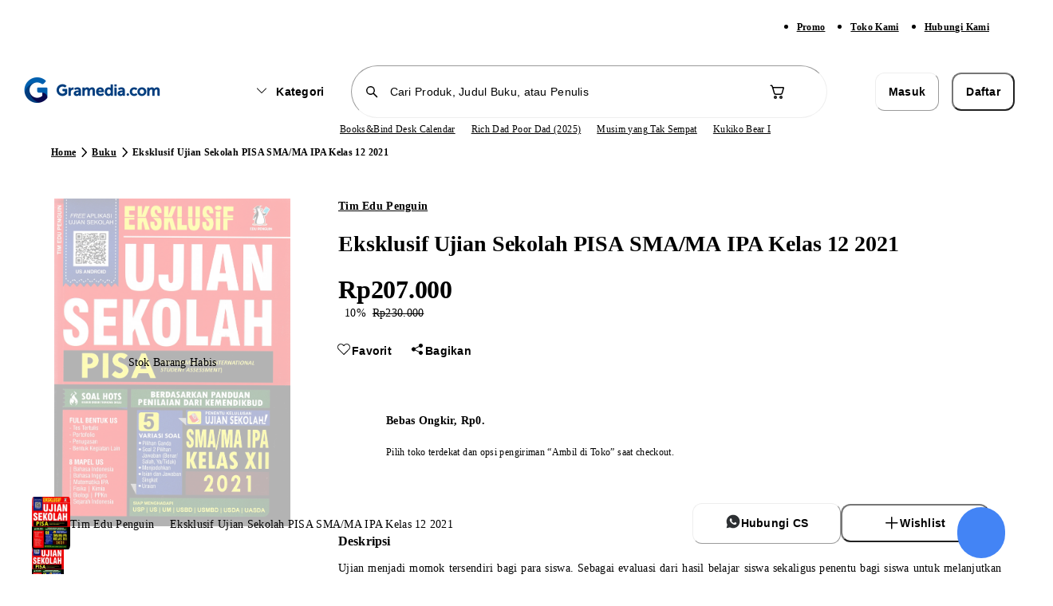

--- FILE ---
content_type: text/html; charset=utf-8
request_url: https://www.gramedia.com/products/eksklusif-ujian-sekolah-pisa-smama-ipa-klsxii-2021
body_size: 19693
content:
<!DOCTYPE html><html lang="id" data-sentry-element="Html" data-sentry-component="Document" data-sentry-source-file="_document.tsx"><head data-sentry-element="Head" data-sentry-source-file="_document.tsx"><meta charSet="utf-8"/><meta name="viewport" content="width=1200" data-sentry-element="meta" data-sentry-source-file="_app.tsx"/><link rel="preload" as="image" href="https://static.gramedia.net/_next/static/media/offline.3d0b170e.png"/><link rel="preconnect" href="https://api-service.gramedia.com"/><link rel="dns-prefetch" href="https://api-service.gramedia.com"/><link rel="preconnect" href="https://cdn.gramedia.com"/><link rel="dns-prefetch" href="https://cdn.gramedia.com"/><link rel="preconnect" href="https://static.gramedia.net"/><link rel="dns-prefetch" href="https://static.gramedia.net"/><link rel="preconnect" href="https://image.gramedia.net"/><link rel="dns-prefetch" href="https://image.gramedia.net"/><link rel="preconnect" href="https://www.googletagmanager.com"/><link rel="dns-prefetch" href="https://www.googletagmanager.com"/><link rel="preconnect" href="https://www.google-analytics.com"/><link rel="dns-prefetch" href="https://www.google-analytics.com"/><link rel="preconnect" href="https://analytics.google.com"/><link rel="dns-prefetch" href="https://analytics.google.com"/><link rel="preconnect" href="https://www.facebook.com"/><link rel="dns-prefetch" href="https://www.facebook.com"/><link rel="preconnect" href="https://connect.facebook.net"/><link rel="dns-prefetch" href="https://connect.facebook.net"/><script type="application/ld+json">{"@context":"http://schema.org","@type":"WebPage","userLoggedIn":false}</script><title>Jual Buku Eksklusif Ujian Sekolah PISA SMA/MA IPA Kelas 12 2021 Karya Tim Edu Penguin |  Toko Buku Online Terbesar | Gramedia.com</title><meta name="title" content="Jual Buku Eksklusif Ujian Sekolah PISA SMA/MA IPA Kelas 12 2021 Karya Tim Edu Penguin |  Toko Buku Online Terbesar | Gramedia.com" data-sentry-element="meta" data-sentry-source-file="HeadMetaData.tsx"/><meta name="description" content="Jual Buku Eksklusif Ujian Sekolah PISA SMA/MA IPA Kelas 12 2021 Karya Tim Edu Penguin. Buku Referensi - Persiapan Ujian - SMA dengan harga termurah berkualitas. Banyak ✓ Promo Berkualitas ✓ Pengiriman Cepat ✨ 100% Original" data-sentry-element="meta" data-sentry-source-file="HeadMetaData.tsx"/><meta name="keywords" content="" data-sentry-element="meta" data-sentry-source-file="HeadMetaData.tsx"/><meta property="og:url" content="https://www.gramedia.com/products/eksklusif-ujian-sekolah-pisa-smama-ipa-klsxii-2021" data-sentry-element="meta" data-sentry-source-file="HeadMetaData.tsx"/><meta property="og:image" itemProp="image" content="https://cdn.gramedia.com/uploads/items/img20200914_14135195.jpg" data-sentry-element="meta" data-sentry-source-file="HeadMetaData.tsx"/><meta property="og:title" content="Jual Buku Eksklusif Ujian Sekolah PISA SMA/MA IPA Kelas 12 2021 Karya Tim Edu Penguin |  Toko Buku Online Terbesar | Gramedia.com" data-sentry-element="meta" data-sentry-source-file="HeadMetaData.tsx"/><meta property="og:description" content="Jual Buku Eksklusif Ujian Sekolah PISA SMA/MA IPA Kelas 12 2021 Karya Tim Edu Penguin. Buku Referensi - Persiapan Ujian - SMA dengan harga termurah berkualitas. Banyak ✓ Promo Berkualitas ✓ Pengiriman Cepat ✨ 100% Original" data-sentry-element="meta" data-sentry-source-file="HeadMetaData.tsx"/><meta property="og:type" content="books.book" data-sentry-element="meta" data-sentry-source-file="HeadMetaData.tsx"/><meta name="twitter:card" content="product" data-sentry-element="meta" data-sentry-source-file="HeadMetaData.tsx"/><meta property="twitter:url" content="https://www.gramedia.com/products/eksklusif-ujian-sekolah-pisa-smama-ipa-klsxii-2021" data-sentry-element="meta" data-sentry-source-file="HeadMetaData.tsx"/><meta property="twitter:site" content="@gramediadotcom" data-sentry-element="meta" data-sentry-source-file="HeadMetaData.tsx"/><meta name="twitter:title" content="Jual Buku Eksklusif Ujian Sekolah PISA SMA/MA IPA Kelas 12 2021 Karya Tim Edu Penguin |  Toko Buku Online Terbesar | Gramedia.com" data-sentry-element="meta" data-sentry-source-file="HeadMetaData.tsx"/><meta name="twitter:image" content="https://cdn.gramedia.com/uploads/items/img20200914_14135195.jpg" data-sentry-element="meta" data-sentry-source-file="HeadMetaData.tsx"/><meta property="twitter:description" content="Jual Buku Eksklusif Ujian Sekolah PISA SMA/MA IPA Kelas 12 2021 Karya Tim Edu Penguin. Buku Referensi - Persiapan Ujian - SMA dengan harga termurah berkualitas. Banyak ✓ Promo Berkualitas ✓ Pengiriman Cepat ✨ 100% Original" data-sentry-element="meta" data-sentry-source-file="HeadMetaData.tsx"/><link rel="icon" href="https://static.gramedia.net/favicon/favicon.ico"/><link rel="canonical" href="https://www.gramedia.com/products/eksklusif-ujian-sekolah-pisa-smama-ipa-klsxii-2021"/><meta property="books:author" content="Tim Edu Penguin" data-sentry-element="meta" data-sentry-source-file="[productDetailSlug].tsx"/><meta property="og:site_name" content="https://gramedia.com" data-sentry-element="meta" data-sentry-source-file="[productDetailSlug].tsx"/><meta property="books:isbn" content="" data-sentry-element="meta" data-sentry-source-file="[productDetailSlug].tsx"/><script type="application/ld+json">{"@context":"https://schema.org","@type":"DataFeed","dataFeedElement":[{"@context":"https://schema.org","@type":"Book","name":"Eksklusif Ujian Sekolah PISA SMA/MA IPA Kelas 12 2021","description":"Ujian menjadi momok tersendiri bagi para siswa. Sebagai evaluasi dari hasil belajar siswa sekaligus penentu bagi siswa untuk melanjutkan ke jenjang pendidikan yang lebih tinggi. Tak jarang momen ujian menjadi sangat menegangkan bagi para siswa. Berbagai persiapan pun dilakukan. Selain mengulang materi dengan giat, melatih diri dengan mengerjakan latihan-latihan soal menjadi metode lain yang juga banyak dipilih untuk mempersiapkan diri menghadapi ujian. Buku Buku Eksklusif Ujian Sekolah PISA SMA/MA IPA Kelas XII 2021 disusun oleh para tenaga pengajar dan pendidik Indonesia yang berkualitas di dalam dunia pendidikan. Ditulis dengan lengkap, padat, dan sangat tepat sasaran. Buku ini adalah panduan dan pegangan terbaik bagi semua siswa, supaya dapat memahami semua mata pelajaran dengan mudah, sehingga dapat meraih nilai tertinggi dalam ujian PISA. Buku ini sangat cocok bagi para siswa yang ingin mengasah kemampuannya dalam menyelesaiakan soal-soal ujian PISA.\r\nSinopsis buku\r\nKEUNGGULAN BUKU: \r\nMemuat Paket Soal Standar PISA Full Pembahasan :\r\nReading Literacy.\r\nMathematical Literacy.\r\nScientific Literacy.\r\nFinancial Literacy.\r\nUjian Sekolah Full & Mapel.\r\nMateri.\r\nPaket Tes Tertulis.\r\nPenugasan dan Bentuk Kegiatan Lain. \r\nPortofolio\r\nSemua soal dibahas tuntas disertai petunjuk letak pembahasan. \r\nDilengkapi Tip dan Trik Lolos SBMPTN.\r\nInformasi lain:\r\nPengiriman: minimal 1 hari\r\nCover: soft cover \r\nTebal: 932 halaman\r\nISBN: 9786023571895\r\nBerat: 1.27 kg\r\nDimensi: 19 x 26 cm","thumbnailUrl":"https://cdn.gramedia.com/uploads/items/img20200914_14135195.jpg","author":[{"@type":"Person","name":"Tim Edu Penguin"}],"publisher":{"@type":"Organization","name":""},"inLanguage":"Indonesia","isbn":"","potentialAction":{"@type":"ReadAction","target":{"@type":"EntryPoint","urlTemplate":"https://www.gramedia.com/products/undefined","actionPlatform":["https://schema.org/DesktopWebPlatform","https://schema.org/AndroidPlatform","https://schema.org/IOSPlatform"]},"expectsAcceptanceOf":{"@type":"Offer","category":"purchase","price":"","priceCurrency":"IDR"}}}]}</script><script type="application/ld+json">{"@context":"https://schema.org","@graph":[{"@context":"https://schema.org","@type":"Product","name":"Eksklusif Ujian Sekolah PISA SMA/MA IPA Kelas 12 2021","image":["https://cdn.gramedia.com/uploads/items/img20200914_14135195.jpg"],"description":"Ujian menjadi momok tersendiri bagi para siswa. Sebagai evaluasi dari hasil belajar siswa sekaligus penentu bagi siswa untuk melanjutkan ke jenjang pendidikan yang lebih tinggi. Tak jarang momen ujian menjadi sangat menegangkan bagi para siswa. Berbagai persiapan pun dilakukan. Selain mengulang materi dengan giat, melatih diri dengan mengerjakan latihan-latihan soal menjadi metode lain yang juga banyak dipilih untuk mempersiapkan diri menghadapi ujian. Buku Buku Eksklusif Ujian Sekolah PISA SMA/MA IPA Kelas XII 2021 disusun oleh para tenaga pengajar dan pendidik Indonesia yang berkualitas di dalam dunia pendidikan. Ditulis dengan lengkap, padat, dan sangat tepat sasaran. Buku ini adalah panduan dan pegangan terbaik bagi semua siswa, supaya dapat memahami semua mata pelajaran dengan mudah, sehingga dapat meraih nilai tertinggi dalam ujian PISA. Buku ini sangat cocok bagi para siswa yang ingin mengasah kemampuannya dalam menyelesaiakan soal-soal ujian PISA.\r\nSinopsis buku\r\nKEUNGGULAN BUKU: \r\nMemuat Paket Soal Standar PISA Full Pembahasan :\r\nReading Literacy.\r\nMathematical Literacy.\r\nScientific Literacy.\r\nFinancial Literacy.\r\nUjian Sekolah Full & Mapel.\r\nMateri.\r\nPaket Tes Tertulis.\r\nPenugasan dan Bentuk Kegiatan Lain. \r\nPortofolio\r\nSemua soal dibahas tuntas disertai petunjuk letak pembahasan. \r\nDilengkapi Tip dan Trik Lolos SBMPTN.\r\nInformasi lain:\r\nPengiriman: minimal 1 hari\r\nCover: soft cover \r\nTebal: 932 halaman\r\nISBN: 9786023571895\r\nBerat: 1.27 kg\r\nDimensi: 19 x 26 cm","brand":{"@type":"Brand","name":"Tim Edu Penguin"},"availability":"https://schema.org/InStock","offers":{"@type":"Offer","price":0,"priceCurrency":"IDR"},"sku":"208069274","productId":375311,"listId":"","listName":"","variantSlug":"","warehouseCode":""}]}</script><script type="application/ld+json">{"@context":"http://schema.org/","@type":"BreadcrumbList","itemListElement":[{"@type":"ListItem","name":"Home","item":"https://www.gramedia.com","position":1},{"@type":"ListItem","name":"Buku","item":"https://www.gramedia.com/categories/buku","position":2},{"@type":"ListItem","name":"Eksklusif Ujian Sekolah PISA SMA/MA IPA Kelas 12 2021","position":3}]}</script><link rel="preload" href="https://image.gramedia.net/rs:fit:0:0/plain/https://cdn.gramedia.com/uploads/items/img20200914_14135195.jpg" as="image" fetchpriority="high"/><link rel="preload" href="https://image.gramedia.net/rs:fit:80:0/plain/https://cdn.gramedia.com/uploads/items/img20200914_14135195.jpg" as="image" fetchpriority="high"/><link rel="preload" href="https://static.gramedia.net/_next/static/media/gramedia-logo.99895790.png" as="image" fetchpriority="high"/><meta name="next-head-count" content="31"/><script data-sentry-element="ColorSchemeScript" data-sentry-source-file="_document.tsx" data-mantine-script="true">try {
  var _colorScheme = window.localStorage.getItem("mantine-color-scheme-value");
  var colorScheme = _colorScheme === "light" || _colorScheme === "dark" || _colorScheme === "auto" ? _colorScheme : "auto";
  var computedColorScheme = colorScheme !== "auto" ? colorScheme : window.matchMedia("(prefers-color-scheme: dark)").matches ? "dark" : "light";
  document.documentElement.setAttribute("data-mantine-color-scheme", computedColorScheme);
} catch (e) {}
</script><meta content="#ffffff" data-react-helmet="true" name="theme-color" data-sentry-element="meta" data-sentry-source-file="_document.tsx"/><link rel="icon" href="https://static.gramedia.net/favicon/favicon.ico" sizes="any"/><link rel="icon" type="image/png" sizes="32x32" href="https://static.gramedia.net/favicon/favicon-32x32.png"/><link rel="icon" type="image/png" sizes="16x16" href="https://static.gramedia.net/favicon/favicon-16x16.png"/><link rel="apple-touch-icon" href="https://static.gramedia.net/favicon/apple-touch-icon.png"/><link rel="manifest" href="/web-api/web-manifest"/><link rel="stylesheet" data-href="https://fonts.googleapis.com/css2?family=Urbanist:ital,wght@0,200;0,300;0,400;0,500;0,600;0,700;0,800;0,900;1,200;1,300;1,400;1,500;1,600;1,700;1,800;1,900&amp;display=swap"/><link rel="preload" href="https://static.gramedia.net/_next/static/css/16647d4d3a95afcb.css" as="style"/><link rel="stylesheet" href="https://static.gramedia.net/_next/static/css/16647d4d3a95afcb.css" data-n-g=""/><link rel="preload" href="https://static.gramedia.net/_next/static/css/ccd4a234599c9d2d.css" as="style"/><link rel="stylesheet" href="https://static.gramedia.net/_next/static/css/ccd4a234599c9d2d.css" data-n-p=""/><link rel="preload" href="https://static.gramedia.net/_next/static/css/1f9fbb7699b48e23.css" as="style"/><link rel="stylesheet" href="https://static.gramedia.net/_next/static/css/1f9fbb7699b48e23.css"/><link rel="preload" href="https://static.gramedia.net/_next/static/css/9bc1ffd3896e0178.css" as="style"/><link rel="stylesheet" href="https://static.gramedia.net/_next/static/css/9bc1ffd3896e0178.css"/><link rel="preload" href="https://static.gramedia.net/_next/static/css/719c7629447aa749.css" as="style"/><link rel="stylesheet" href="https://static.gramedia.net/_next/static/css/719c7629447aa749.css"/><noscript data-n-css=""></noscript><script defer="" nomodule="" src="https://static.gramedia.net/_next/static/chunks/polyfills-78c92fac7aa8fdd8.js"></script><script defer="" src="https://static.gramedia.net/_next/static/chunks/9ca19d4c-74135e0293cf8554.js"></script><script defer="" src="https://static.gramedia.net/_next/static/chunks/2edfbb11-c0be817a207ce641.js"></script><script defer="" src="https://static.gramedia.net/_next/static/chunks/14dad63f-d1acd10b89d3dce8.js"></script><script defer="" src="https://static.gramedia.net/_next/static/chunks/2a7915f4-f148a676758d2a1c.js"></script><script defer="" src="https://static.gramedia.net/_next/static/chunks/4675.490043749ed89df7.js"></script><script defer="" src="https://static.gramedia.net/_next/static/chunks/5615.53bd00af04b690ac.js"></script><script defer="" src="https://static.gramedia.net/_next/static/chunks/90722914-fd9d6b31812240e1.js"></script><script defer="" src="https://static.gramedia.net/_next/static/chunks/7739-f8296eccf5b16dae.js"></script><script defer="" src="https://static.gramedia.net/_next/static/chunks/8644.6cf1e109b96320dd.js"></script><script defer="" src="https://static.gramedia.net/_next/static/chunks/4625.44be52b5c6087477.js"></script><script defer="" src="https://static.gramedia.net/_next/static/chunks/3063-fec4170c4e136d58.js"></script><script defer="" src="https://static.gramedia.net/_next/static/chunks/568.676cf7ae124ba163.js"></script><script defer="" src="https://static.gramedia.net/_next/static/chunks/1072.6656fe201695ea93.js"></script><script defer="" src="https://static.gramedia.net/_next/static/chunks/5b710bbb-3320583bd56d0afe.js"></script><script defer="" src="https://static.gramedia.net/_next/static/chunks/8762.3c35f4eaf48839a5.js"></script><script defer="" src="https://static.gramedia.net/_next/static/chunks/410d3e75-d6511f5ebbc45098.js"></script><script defer="" src="https://static.gramedia.net/_next/static/chunks/5215.7cf412c5eb81c4a2.js"></script><script defer="" src="https://static.gramedia.net/_next/static/chunks/5134.e287dce4981e1347.js"></script><script defer="" src="https://static.gramedia.net/_next/static/chunks/5903.f6ca2695184dc8df.js"></script><script src="https://static.gramedia.net/_next/static/chunks/webpack-32ec2953a4d35b73.js" defer=""></script><script src="https://static.gramedia.net/_next/static/chunks/framework-bf1ffe096aebf97e.js" defer=""></script><script src="https://static.gramedia.net/_next/static/chunks/main-2eebcc4b2317c2e1.js" defer=""></script><script src="https://static.gramedia.net/_next/static/chunks/pages/_app-650e70ec8f59422f.js" defer=""></script><script src="https://static.gramedia.net/_next/static/chunks/ecca1f90-96018aea1ce90145.js" defer=""></script><script src="https://static.gramedia.net/_next/static/chunks/5fa4f98f-d7e76eaad36635f0.js" defer=""></script><script src="https://static.gramedia.net/_next/static/chunks/20192f50-38b0be297ba89d50.js" defer=""></script><script src="https://static.gramedia.net/_next/static/chunks/cdc0067d-48340ff83879bcc4.js" defer=""></script><script src="https://static.gramedia.net/_next/static/chunks/835b349d-57537ce47607a79f.js" defer=""></script><script src="https://static.gramedia.net/_next/static/chunks/0b6663e4-d73dd91b062f1fc8.js" defer=""></script><script src="https://static.gramedia.net/_next/static/chunks/92e5d64c-1f32e10680a8c37c.js" defer=""></script><script src="https://static.gramedia.net/_next/static/chunks/8526-8a0d427410f83a15.js" defer=""></script><script src="https://static.gramedia.net/_next/static/chunks/4517-a1441d39484b45eb.js" defer=""></script><script src="https://static.gramedia.net/_next/static/chunks/7048-9330a2052bf0d2e3.js" defer=""></script><script src="https://static.gramedia.net/_next/static/chunks/7058-28d3240927cf569d.js" defer=""></script><script src="https://static.gramedia.net/_next/static/chunks/6823-839128b1ce43eb75.js" defer=""></script><script src="https://static.gramedia.net/_next/static/chunks/5219-86b9b5ddd6035f3b.js" defer=""></script><script src="https://static.gramedia.net/_next/static/chunks/1473-8f435b9ec79fe9aa.js" defer=""></script><script src="https://static.gramedia.net/_next/static/chunks/4573-d91288c729059a0d.js" defer=""></script><script src="https://static.gramedia.net/_next/static/chunks/6113-595fae97042da259.js" defer=""></script><script src="https://static.gramedia.net/_next/static/chunks/6984-88e8e27630563317.js" defer=""></script><script src="https://static.gramedia.net/_next/static/chunks/6598-fd83772e427c1439.js" defer=""></script><script src="https://static.gramedia.net/_next/static/chunks/7077-3c89f79cc8be7689.js" defer=""></script><script src="https://static.gramedia.net/_next/static/chunks/2022-4a3ed9ea30d98505.js" defer=""></script><script src="https://static.gramedia.net/_next/static/chunks/1699-ed5aef63730b9ca5.js" defer=""></script><script src="https://static.gramedia.net/_next/static/chunks/4302-782f5c255c51652f.js" defer=""></script><script src="https://static.gramedia.net/_next/static/chunks/pages/products/%5BproductDetailSlug%5D-63784a7d24b9f802.js" defer=""></script><script src="https://static.gramedia.net/_next/static/vnRtwFs4IWyPGzKM1XqBB/_buildManifest.js" defer=""></script><script src="https://static.gramedia.net/_next/static/vnRtwFs4IWyPGzKM1XqBB/_ssgManifest.js" defer=""></script><link rel="stylesheet" href="https://fonts.googleapis.com/css2?family=Urbanist:ital,wght@0,200;0,300;0,400;0,500;0,600;0,700;0,800;0,900;1,200;1,300;1,400;1,500;1,600;1,700;1,800;1,900&display=swap"/></head><body data-app-version="1.38.2"><div id="__next"><div class="relative flex min-h-[100dvh] flex-col dweb group"><header data-testid="header" class="fixed top-0 z-40 w-full bg-white" data-sentry-component="Navbar" data-sentry-source-file="Navbar.tsx"><div class="bg-neutral-50 py-2" data-sentry-component="NavbarSubmenu" data-sentry-source-file="NavbarSubmenu.tsx"><div class="l-container mx-auto flex px-4"><ul class="ml-auto flex xl:mr-0"><li class="mr-8"><a class="decoration-from-font outline-none text-xs-semibold text-neutral-700 focus:text-brand-700 active:text-brand-700 [.dweb_&amp;]:hover:text-brand-500 underline" data-testid="navbarPromo" data-sentry-element="Link" data-sentry-source-file="TextLink.tsx" data-sentry-component="TextLink" href="/promo">Promo</a></li><li class="mr-8"><a class="decoration-from-font outline-none text-xs-semibold text-neutral-700 focus:text-brand-700 active:text-brand-700 [.dweb_&amp;]:hover:text-brand-500 underline" data-testid="navbarOfficialStore" data-sentry-element="Link" data-sentry-source-file="TextLink.tsx" data-sentry-component="TextLink" href="/store?type=online">Toko Kami</a></li><li class="mr-8"><a class="decoration-from-font outline-none text-xs-semibold text-neutral-700 focus:text-brand-700 active:text-brand-700 [.dweb_&amp;]:hover:text-brand-500 underline" data-testid="navbarCustomerService" data-sentry-element="Link" data-sentry-source-file="TextLink.tsx" data-sentry-component="TextLink" href="/contact">Hubungi Kami</a></li></ul></div></div><div class="l-container mx-auto flex flex-col justify-center px-4"><div class="mt-4 flex items-center" style="margin-bottom:4px"><div class="w-2/12"><a data-sentry-element="Link" data-sentry-source-file="Navbar.tsx" href="https://www.gramedia.com/"><img alt="Gramedia Logo" data-testid="navbarLogo" data-sentry-element="Image" data-sentry-source-file="Navbar.tsx" fetchpriority="high" width="183" height="40" decoding="async" data-nimg="1" style="color:transparent" src="https://static.gramedia.net/_next/static/media/gramedia-logo.99895790.png"/></a></div><div class="flex w-7/12 flex-grow items-center"><div class="mx-auto flex w-10/12 items-center space-x-4"><div class="animate-pulse bg-neutral-200 shrink-0 rounded-m" style="height:47.5px;width:118px" data-sentry-component="Skeleton" data-sentry-source-file="Skeleton.tsx"></div><div class="w-full" data-sentry-component="NavbarSearchBox" data-sentry-source-file="NavbarSearchBox.tsx"><form><div class="relative flex-grow"><input type="text" class="SearchInput_input__hmS0W bg-background flex w-full rounded-infinity border border-neutral-200 py-2 text-s-medium placeholder:text-neutral-200 focus:border-neutral-700 focus-visible:outline-none disabled:cursor-not-allowed disabled:border-neutral-50 disabled:bg-neutral-50 disabled:text-neutral-200 disabled:opacity-50 [.dweb_&amp;]:hover:border-neutral-700 h-10 px-10 flex-grow" maxLength="50" placeholder="Cari Produk, Judul Buku, atau Penulis" data-testid="navbarSearchBox" data-sentry-element="SearchInput" data-sentry-source-file="NavbarSearchBox.tsx" value=""/><div class="SearchInput_icon___DB0Z align-center absolute left-0 top-0 flex h-full items-center pl-4"><svg style="font-size:20px" fill="currentColor" class="___12fm75w f1w7gpdv fez10in fg4l7m0" aria-hidden="true" width="1em" height="1em" viewBox="0 0 20 20" xmlns="http://www.w3.org/2000/svg"><path d="M8.5 3a5.5 5.5 0 0 1 4.38 8.82l4.15 4.15a.75.75 0 0 1-.98 1.13l-.08-.07-4.15-4.15A5.5 5.5 0 1 1 8.5 3Zm0 1.5a4 4 0 1 0 0 8 4 4 0 0 0 0-8Z" fill="currentColor"></path></svg></div></div></form></div><div class="relative" data-sentry-component="NavbarCart" data-sentry-source-file="NavbarCart.tsx"><button class="flex items-center rounded-infinity outline-none disabled:pointer-events-none bg-white border border-transparent [.dweb_&amp;]:enabled:hover:bg-neutral-50 active:bg-neutral-50 w-9 h-9" aria-label="Navbar Cart" data-testid="navbarCart" data-sentry-element="ButtonIcon" data-sentry-source-file="NavbarCart.tsx"><svg class="flex-grow text-neutral-700 ___12fm75w f1w7gpdv fez10in fg4l7m0" style="font-size:24px" fill="currentColor" aria-hidden="true" width="24" height="24" viewBox="0 0 24 24" xmlns="http://www.w3.org/2000/svg"><path d="M2.5 4.25c0-.41.34-.75.75-.75h.56c.95 0 1.52.64 1.84 1.23.22.4.38.86.5 1.27h12.6c.83 0 1.43.8 1.2 1.6L18.12 14a2.75 2.75 0 0 1-2.64 2H9.53a2.75 2.75 0 0 1-2.65-2.02l-.76-2.78-1.26-4.24v-.01c-.16-.57-.3-1.1-.52-1.5C4.13 5.07 3.96 5 3.8 5h-.56a.75.75 0 0 1-.75-.75Zm5.07 6.59.75 2.74c.15.54.65.92 1.21.92h5.95c.56 0 1.05-.37 1.2-.9l1.74-6.1H6.59l.97 3.29.01.05ZM11 19a2 2 0 1 1-4 0 2 2 0 0 1 4 0Zm-1.5 0a.5.5 0 1 0-1 0 .5.5 0 0 0 1 0Zm8.5 0a2 2 0 1 1-4 0 2 2 0 0 1 4 0Zm-1.5 0a.5.5 0 1 0-1 0 .5.5 0 0 0 1 0Z" fill="currentColor"></path></svg></button></div></div></div><div class="flex w-2/12"><div class="animate-pulse bg-neutral-200 w-full rounded-s" style="height:46px" data-testid="navbarAccountSkeleton" data-sentry-component="Skeleton" data-sentry-source-file="Skeleton.tsx"></div></div></div><div class="flex w-full items-center justify-center" style="margin-bottom:4px" data-sentry-component="ListKeywordSkeleton" data-sentry-source-file="ListKeywordSkeleton.tsx"><div class="keyword-slider relative" style="padding:2px 0;left:56px;width:556px"><div class="relative flex h-4 w-full items-center gap-5"><div class="animate-pulse bg-neutral-200 h-3 w-12 rounded-l" data-sentry-component="Skeleton" data-sentry-source-file="Skeleton.tsx"></div><div class="animate-pulse bg-neutral-200 h-3 w-12 rounded-l" data-sentry-component="Skeleton" data-sentry-source-file="Skeleton.tsx"></div><div class="animate-pulse bg-neutral-200 h-3 w-12 rounded-l" data-sentry-component="Skeleton" data-sentry-source-file="Skeleton.tsx"></div><div class="animate-pulse bg-neutral-200 h-3 w-12 rounded-l" data-sentry-component="Skeleton" data-sentry-source-file="Skeleton.tsx"></div><div class="animate-pulse bg-neutral-200 h-3 w-12 rounded-l" data-sentry-component="Skeleton" data-sentry-source-file="Skeleton.tsx"></div></div></div></div></div><div role="separator" class="border-neutral-150 border-t-[1px]" data-sentry-element="Divider" data-sentry-source-file="Divider.tsx" data-sentry-component="Divider"></div></header><main class="relative mt-[133px]" data-navbar-variant="primary" data-withfooter="true"><div class="m-container mx-auto mb-8 mt-6 flex items-center px-4" data-id="productDetailBreadcrumbs" data-testid="productDetailBreadcrumbs" data-sentry-component="ProductDetailBreadcrumbs" data-sentry-source-file="ProductDetailBreadcrumbs.tsx"><nav aria-label="breadcrumb" data-sentry-element="Breadcrumb" data-sentry-source-file="Breadcrumb.tsx" data-sentry-component="Breadcrumbs"><ol class="flex" data-sentry-element="BreadcrumbList" data-sentry-source-file="BreadcrumbList.tsx" data-sentry-component="BreadcrumbsList"><li class="flex items-center" data-testid="categoriesBreadcrumbsItemHome" data-sentry-element="BreadcrumbItem" data-sentry-source-file="BreadcrumbItem.tsx" data-sentry-component="BreadcrumbsItem"><a class="decoration-from-font outline-none text-xs-semibold text-neutral-700 focus:text-brand-700 active:text-brand-700 [.dweb_&amp;]:hover:text-brand-500 underline max-w-[120px] truncate" data-sentry-element="Link" data-sentry-component="TextLink" data-sentry-source-file="TextLink.tsx" href="https://www.gramedia.com/">Home</a><svg class="shrink-0 ___12fm75w f1w7gpdv fez10in fg4l7m0" fill="currentColor" aria-hidden="true" width="20" height="20" viewBox="0 0 20 20" xmlns="http://www.w3.org/2000/svg"><path d="M7.73 4.2a.75.75 0 0 1 1.06.03l5 5.25c.28.3.28.75 0 1.04l-5 5.25a.75.75 0 1 1-1.08-1.04L12.2 10l-4.5-4.73a.75.75 0 0 1 .02-1.06Z" fill="currentColor"></path></svg></li><li class="flex items-center" data-testid="productDetailBreadcrumbsCategory#1" data-sentry-element="BreadcrumbItem" data-sentry-source-file="BreadcrumbItem.tsx" data-sentry-component="BreadcrumbsItem"><a class="decoration-from-font outline-none text-xs-semibold text-neutral-700 focus:text-brand-700 active:text-brand-700 [.dweb_&amp;]:hover:text-brand-500 underline max-w-[120px] truncate" data-sentry-element="Link" data-sentry-component="TextLink" data-sentry-source-file="TextLink.tsx" href="https://www.gramedia.com/categories/buku">Buku</a><svg class="shrink-0 ___12fm75w f1w7gpdv fez10in fg4l7m0" fill="currentColor" aria-hidden="true" width="20" height="20" viewBox="0 0 20 20" xmlns="http://www.w3.org/2000/svg"><path d="M7.73 4.2a.75.75 0 0 1 1.06.03l5 5.25c.28.3.28.75 0 1.04l-5 5.25a.75.75 0 1 1-1.08-1.04L12.2 10l-4.5-4.73a.75.75 0 0 1 .02-1.06Z" fill="currentColor"></path></svg></li><li aria-current="page" class="flex items-center" data-testid="productDetailBreadcrumbsItemCurrent" data-sentry-element="BreadcrumbItem" data-sentry-source-file="BreadcrumbItem.tsx" data-sentry-component="BreadcrumbsItem"><span class="max-w-[360px] truncate text-xs-semibold text-neutral-500">Eksklusif Ujian Sekolah PISA SMA/MA IPA Kelas 12 2021</span></li></ol></nav></div><div class="[.dweb_&amp;]:m-container relative mx-auto flex gap-x-8 [.dweb_&amp;]:px-4 [.mweb_&amp;]:flex-col"><div class="flex shrink-0 flex-col" style="width:384px" data-id="productDetailImageContainer" data-testid="productDetailImageContainer" data-sentry-component="ProductDetailImage" data-sentry-source-file="ProductDetailImage.tsx"><div class="relative w-full"><div class="swiper !relative !h-[411px] !shrink-0 !w-[384px]" data-sentry-element="Swiper" data-sentry-source-file="Swiper.tsx" data-sentry-component="SwiperComponent"><div class="swiper-wrapper"><div class="swiper-slide cursor-pointer" data-testid="productDetailImageSlider#0"><div data-sentry-component="Image" data-sentry-source-file="Image.tsx"><img alt="Product image" data-id="productDetailImage#0" data-testid="productDetailImage#0" fetchpriority="high" decoding="async" data-nimg="fill" class="object-contain" style="position:absolute;height:100%;width:100%;left:0;top:0;right:0;bottom:0;color:transparent" src="https://image.gramedia.net/rs:fit:0:0/plain/https://cdn.gramedia.com/uploads/items/img20200914_14135195.jpg"/></div></div></div><div class="swiper-pagination"></div></div><div role="button" class="product-detail-prev-button gm-slider-prev absolute left-0 z-10 flex h-9 w-9 cursor-pointer items-center justify-center rounded-infinity border border-neutral-200 bg-white shadow-3" style="top:calc(50% - 20px)" data-testid="productDetailImagePrev"><svg fill="currentColor" class="___12fm75w f1w7gpdv fez10in fg4l7m0" aria-hidden="true" width="24" height="24" viewBox="0 0 24 24" xmlns="http://www.w3.org/2000/svg"><path d="M15.7 4.3a1 1 0 0 1 0 1.4L9.42 12l6.3 6.3a1 1 0 0 1-1.42 1.4l-7-7a1 1 0 0 1 0-1.4l7-7a1 1 0 0 1 1.42 0Z" fill="currentColor"></path></svg></div><div role="button" class="product-detail-next-button gm-slider-next absolute right-0 z-10 flex h-9 w-9 cursor-pointer items-center justify-center rounded-infinity border border-neutral-200 bg-white shadow-3" style="top:calc(50% - 20px)" data-testid="productDetailImageNext"><svg fill="currentColor" class="___12fm75w f1w7gpdv fez10in fg4l7m0" aria-hidden="true" width="24" height="24" viewBox="0 0 24 24" xmlns="http://www.w3.org/2000/svg"><path d="M8.3 4.3a1 1 0 0 0 0 1.4l6.29 6.3-6.3 6.3a1 1 0 1 0 1.42 1.4l7-7a1 1 0 0 0 0-1.4l-7-7a1 1 0 0 0-1.42 0Z" fill="currentColor"></path></svg></div></div><div class="relative mt-5" unselectable="on"><div class="swiper" data-sentry-element="Swiper" data-sentry-component="SwiperComponent" data-sentry-source-file="Swiper.tsx"><div class="swiper-wrapper"><div class="swiper-slide cursor-pointer ProductDetailImage_thumbSwiperSlide__H1l2d" data-testid="productDetailImageSliderSmall#0"><div data-sentry-component="Image" data-sentry-source-file="Image.tsx"><img alt="Product image" data-testid="productDetailImageSmall#0" fetchpriority="high" decoding="async" data-nimg="fill" class="object-contain" style="position:absolute;height:100%;width:100%;left:0;top:0;right:0;bottom:0;color:transparent" src="https://image.gramedia.net/rs:fit:80:0/plain/https://cdn.gramedia.com/uploads/items/img20200914_14135195.jpg"/></div></div></div></div><div role="button" class="product-detail-thumb-prev-button gm-slider-prev absolute left-0 z-10 flex h-6 w-6 cursor-pointer items-center justify-center rounded-infinity border border-neutral-200 bg-white shadow-3" style="top:calc(50% - 12px)" data-testid="productDetailImagePrev"><svg fill="currentColor" class="___12fm75w f1w7gpdv fez10in fg4l7m0" aria-hidden="true" width="16" height="16" viewBox="0 0 16 16" xmlns="http://www.w3.org/2000/svg"><path d="M10.26 3.2c.3.28.32.76.04 1.06L6.77 8l3.53 3.74a.75.75 0 1 1-1.1 1.02l-4-4.25a.75.75 0 0 1 0-1.02l4-4.25a.75.75 0 0 1 1.06-.04Z" fill="currentColor"></path></svg></div><div role="button" class="product-detail-thumb-next-button gm-slider-next absolute right-0 z-10 flex h-6 w-6 cursor-pointer items-center justify-center rounded-infinity border border-neutral-200 bg-white shadow-3" style="top:calc(50% - 12px)" data-testid="productDetailImageNext"><svg fill="currentColor" class="___12fm75w f1w7gpdv fez10in fg4l7m0" aria-hidden="true" width="16" height="16" viewBox="0 0 16 16" xmlns="http://www.w3.org/2000/svg"><path d="M5.74 3.2a.75.75 0 0 0-.04 1.06L9.23 8 5.7 11.74a.75.75 0 1 0 1.1 1.02l4-4.25a.75.75 0 0 0 0-1.02l-4-4.25a.75.75 0 0 0-1.06-.04Z" fill="currentColor"></path></svg></div></div></div><div class="mt-4 min-w-0 flex-grow [.dweb_&amp;]:mt-0"><div class="flex px-4"><div class="flex min-w-0 flex-grow flex-col gap-y-2"><div class="flex flex-col-reverse gap-y-2 [.dweb_&amp;]:flex-col"><div class="flex flex-col"><a class="decoration-from-font outline-none text-s-semibold focus:text-brand-700 active:text-brand-700 [.dweb_&amp;]:hover:text-brand-500 text-neutral-500 truncate" data-testid="productDetailAuthor" data-sentry-element="Link" data-sentry-component="TextLink" data-sentry-source-file="TextLink.tsx" href="/author/author-tim-edu-penguin">Tim Edu Penguin</a><h1 class="line-clamp-2 text-left text-neutral-600 text-3xl-extrabold" data-id="productDetailTitle" data-testid="productDetailTitle" data-sentry-component="ProductDetailTitle" data-sentry-source-file="ProductDetailTitle.tsx">Eksklusif Ujian Sekolah PISA SMA/MA IPA Kelas 12 2021</h1></div><div class="flex items-center [.dweb_&amp;]:gap-y-1"><div class="flex flex-col"><div class="text-neutral-700 text-4xl-extrabold" data-id="productDetailFinalPrice" data-testid="productDetailFinalPrice" data-sentry-component="ProductDetailFinalPrice" data-sentry-source-file="ProductDetailFinalPrice.tsx"><div class="animate-pulse bg-neutral-200 h-9 w-14 rounded-s" data-testid="productDetailFinalPriceSkeleton" data-sentry-component="Skeleton" data-sentry-source-file="Skeleton.tsx"></div></div></div></div></div></div></div><div class="mt-4 flex gap-x-2" data-sentry-component="ProductDetailWishlistDweb" data-sentry-source-file="ProductDetailWishlistDweb.tsx"><button class="relative inline-flex items-center justify-center transition-colors focus-visible:outline-none disabled:pointer-events-none [&amp;:not(.button--loading)]:disabled:opacity-50 bg-white border border-transparent text-neutral-700 [.dweb_&amp;]:hover:bg-neutral-50 [.dweb_&amp;]:hover:text-neutral-700 active:bg-neutral-50 active:text-neutral-600 [&amp;:not(.button--loading)]:disabled:bg-white [&amp;:not(.button--loading)]:disabled:text-neutral-200 py-2 px-3 text-xs-extrabold rounded-xs" data-testid="productDetailWishlist" data-sentry-element="Button" data-sentry-source-file="ProductDetailWishlistDweb.tsx"><div class=""><div class="flex items-center gap-2"><div class="h-5 w-5"></div><div class="text-s-extrabold text-neutral-700">Favorit</div></div></div></button><div role="separator" class="border-neutral-150 border-l-[1px] my-2" data-sentry-element="Divider" data-sentry-source-file="Divider.tsx" data-sentry-component="Divider"></div><button class="relative inline-flex items-center justify-center transition-colors focus-visible:outline-none disabled:pointer-events-none [&amp;:not(.button--loading)]:disabled:opacity-50 bg-white border border-transparent text-neutral-700 [.dweb_&amp;]:hover:bg-neutral-50 [.dweb_&amp;]:hover:text-neutral-700 active:bg-neutral-50 active:text-neutral-600 [&amp;:not(.button--loading)]:disabled:bg-white [&amp;:not(.button--loading)]:disabled:text-neutral-200 text-xs-extrabold rounded-xs p-2" data-testid="shareTrigger" type="button" aria-haspopup="dialog" aria-expanded="false" aria-controls="radix-:Rp9a766:" data-state="closed"><div class=""><div class="flex items-center gap-2"><div><svg fill="currentColor" class="___12fm75w f1w7gpdv fez10in fg4l7m0" aria-hidden="true" width="20" height="20" viewBox="0 0 20 20" xmlns="http://www.w3.org/2000/svg"><path d="M17 5.5a2.5 2.5 0 0 1-4.47 1.54L7.92 9.35a2.5 2.5 0 0 1 0 1.3l4.61 2.3a2.5 2.5 0 1 1-.45.9l-4.61-2.3a2.5 2.5 0 1 1 0-3.1l4.61-2.3A2.5 2.5 0 1 1 17 5.5Z" fill="currentColor"></path></svg></div><div class="text-s-extrabold text-neutral-700">Bagikan</div></div></div></button></div><div class="mt-8 bg-neutral-50 p-4 mx-4 rounded-xs" data-sentry-component="ProductFreeShippingLabel" data-sentry-source-file="ProductFreeShippingLabel.tsx"><div class="flex gap-3"><div data-sentry-component="Image" data-sentry-source-file="Image.tsx"><img alt="free shipping logo" data-sentry-element="Image" data-sentry-source-file="ProductFreeShippingLabel.tsx" loading="lazy" width="44" height="44" decoding="async" data-nimg="1" class="min-h-6 min-w-6" style="color:transparent" src="https://image.gramedia.net/rs:fit:0:0/plain/https://static.gramedia.net/_next/static/media/free-shipping.bb2af479.png"/></div><div class="flex w-full flex-col"><h1 class="text-s-extrabold">Bebas Ongkir, Rp0.</h1><p class="text-xs-medium text-neutral-500">Pilih toko terdekat dan opsi pengiriman “Ambil di Toko” saat checkout.</p></div></div></div><div class="bg-neutral-50 pt-4 mx-4 rounded-xs" style="margin-top:64px" data-sentry-component="VoucherSectionLoading" data-sentry-source-file="VoucherSectionLoading.tsx"><div class="flex items-center px-4"><div class="animate-pulse bg-neutral-200 h-6 w-12 rounded-xs" data-sentry-element="Skeleton" data-sentry-source-file="Skeleton.tsx" data-sentry-component="Skeleton"></div><div class="ml-auto"><div class="animate-pulse bg-neutral-200 h-5 w-12 rounded-xs" data-sentry-element="Skeleton" data-sentry-source-file="Skeleton.tsx" data-sentry-component="Skeleton"></div></div></div><div class="hide-scrollbar mt-2 flex space-x-4 overflow-x-auto px-4 pb-4" data-sentry-component="VoucherSectionListLoading" data-sentry-source-file="VoucherSectionListLoading.tsx"><div class="VoucherItem_container__26j_b relative !w-full shrink-0 rounded-xs bg-white" style="min-width:280px" data-sentry-component="VoucherItemSkeleton" data-sentry-source-file="VoucherItemSkeleton.tsx"><div class="VoucherItem_inner__SW7go relative"><div class="animate-pulse bg-neutral-200 absolute h-9 w-9 rounded-infinity" style="right:7px;top:7px" data-sentry-element="Skeleton" data-sentry-source-file="Skeleton.tsx" data-sentry-component="Skeleton"></div><div class="px-5 pt-3"><div class="animate-pulse bg-neutral-200 h-3 w-14 rounded-2xs" data-sentry-element="Skeleton" data-sentry-source-file="Skeleton.tsx" data-sentry-component="Skeleton"></div></div><div class="mt-1 px-5"><div class="animate-pulse bg-neutral-200 w-13 rounded-2xs" style="height:18px" data-sentry-element="Skeleton" data-sentry-source-file="Skeleton.tsx" data-sentry-component="Skeleton"></div></div><div class="mt-3 px-5"><div class="animate-pulse bg-neutral-200 h-3 w-12 rounded-2xs" data-sentry-element="Skeleton" data-sentry-source-file="Skeleton.tsx" data-sentry-component="Skeleton"></div></div><div class="px-5" style="margin-top:3px"><div class="animate-pulse bg-neutral-200 h-3 w-15 rounded-2xs" data-sentry-element="Skeleton" data-sentry-source-file="Skeleton.tsx" data-sentry-component="Skeleton"></div></div><div class="px-5" style="margin-top:3px"><div class="animate-pulse bg-neutral-200 h-3 w-14 rounded-2xs" data-sentry-element="Skeleton" data-sentry-source-file="Skeleton.tsx" data-sentry-component="Skeleton"></div></div><div class="mb-3 px-5" style="margin-top:15px"><div class="animate-pulse bg-neutral-200 h-4 w-14 rounded-2xs" data-sentry-element="Skeleton" data-sentry-source-file="Skeleton.tsx" data-sentry-component="Skeleton"></div></div></div></div><div class="VoucherItem_container__26j_b relative !w-full shrink-0 rounded-xs bg-white" style="min-width:280px" data-sentry-component="VoucherItemSkeleton" data-sentry-source-file="VoucherItemSkeleton.tsx"><div class="VoucherItem_inner__SW7go relative"><div class="animate-pulse bg-neutral-200 absolute h-9 w-9 rounded-infinity" style="right:7px;top:7px" data-sentry-element="Skeleton" data-sentry-source-file="Skeleton.tsx" data-sentry-component="Skeleton"></div><div class="px-5 pt-3"><div class="animate-pulse bg-neutral-200 h-3 w-14 rounded-2xs" data-sentry-element="Skeleton" data-sentry-source-file="Skeleton.tsx" data-sentry-component="Skeleton"></div></div><div class="mt-1 px-5"><div class="animate-pulse bg-neutral-200 w-13 rounded-2xs" style="height:18px" data-sentry-element="Skeleton" data-sentry-source-file="Skeleton.tsx" data-sentry-component="Skeleton"></div></div><div class="mt-3 px-5"><div class="animate-pulse bg-neutral-200 h-3 w-12 rounded-2xs" data-sentry-element="Skeleton" data-sentry-source-file="Skeleton.tsx" data-sentry-component="Skeleton"></div></div><div class="px-5" style="margin-top:3px"><div class="animate-pulse bg-neutral-200 h-3 w-15 rounded-2xs" data-sentry-element="Skeleton" data-sentry-source-file="Skeleton.tsx" data-sentry-component="Skeleton"></div></div><div class="px-5" style="margin-top:3px"><div class="animate-pulse bg-neutral-200 h-3 w-14 rounded-2xs" data-sentry-element="Skeleton" data-sentry-source-file="Skeleton.tsx" data-sentry-component="Skeleton"></div></div><div class="mb-3 px-5" style="margin-top:15px"><div class="animate-pulse bg-neutral-200 h-4 w-14 rounded-2xs" data-sentry-element="Skeleton" data-sentry-source-file="Skeleton.tsx" data-sentry-component="Skeleton"></div></div></div></div><div class="VoucherItem_container__26j_b relative !w-full shrink-0 rounded-xs bg-white" style="min-width:280px" data-sentry-component="VoucherItemSkeleton" data-sentry-source-file="VoucherItemSkeleton.tsx"><div class="VoucherItem_inner__SW7go relative"><div class="animate-pulse bg-neutral-200 absolute h-9 w-9 rounded-infinity" style="right:7px;top:7px" data-sentry-element="Skeleton" data-sentry-source-file="Skeleton.tsx" data-sentry-component="Skeleton"></div><div class="px-5 pt-3"><div class="animate-pulse bg-neutral-200 h-3 w-14 rounded-2xs" data-sentry-element="Skeleton" data-sentry-source-file="Skeleton.tsx" data-sentry-component="Skeleton"></div></div><div class="mt-1 px-5"><div class="animate-pulse bg-neutral-200 w-13 rounded-2xs" style="height:18px" data-sentry-element="Skeleton" data-sentry-source-file="Skeleton.tsx" data-sentry-component="Skeleton"></div></div><div class="mt-3 px-5"><div class="animate-pulse bg-neutral-200 h-3 w-12 rounded-2xs" data-sentry-element="Skeleton" data-sentry-source-file="Skeleton.tsx" data-sentry-component="Skeleton"></div></div><div class="px-5" style="margin-top:3px"><div class="animate-pulse bg-neutral-200 h-3 w-15 rounded-2xs" data-sentry-element="Skeleton" data-sentry-source-file="Skeleton.tsx" data-sentry-component="Skeleton"></div></div><div class="px-5" style="margin-top:3px"><div class="animate-pulse bg-neutral-200 h-3 w-14 rounded-2xs" data-sentry-element="Skeleton" data-sentry-source-file="Skeleton.tsx" data-sentry-component="Skeleton"></div></div><div class="mb-3 px-5" style="margin-top:15px"><div class="animate-pulse bg-neutral-200 h-4 w-14 rounded-2xs" data-sentry-element="Skeleton" data-sentry-source-file="Skeleton.tsx" data-sentry-component="Skeleton"></div></div></div></div><div class="VoucherItem_container__26j_b relative !w-full shrink-0 rounded-xs bg-white" style="min-width:280px" data-sentry-component="VoucherItemSkeleton" data-sentry-source-file="VoucherItemSkeleton.tsx"><div class="VoucherItem_inner__SW7go relative"><div class="animate-pulse bg-neutral-200 absolute h-9 w-9 rounded-infinity" style="right:7px;top:7px" data-sentry-element="Skeleton" data-sentry-source-file="Skeleton.tsx" data-sentry-component="Skeleton"></div><div class="px-5 pt-3"><div class="animate-pulse bg-neutral-200 h-3 w-14 rounded-2xs" data-sentry-element="Skeleton" data-sentry-source-file="Skeleton.tsx" data-sentry-component="Skeleton"></div></div><div class="mt-1 px-5"><div class="animate-pulse bg-neutral-200 w-13 rounded-2xs" style="height:18px" data-sentry-element="Skeleton" data-sentry-source-file="Skeleton.tsx" data-sentry-component="Skeleton"></div></div><div class="mt-3 px-5"><div class="animate-pulse bg-neutral-200 h-3 w-12 rounded-2xs" data-sentry-element="Skeleton" data-sentry-source-file="Skeleton.tsx" data-sentry-component="Skeleton"></div></div><div class="px-5" style="margin-top:3px"><div class="animate-pulse bg-neutral-200 h-3 w-15 rounded-2xs" data-sentry-element="Skeleton" data-sentry-source-file="Skeleton.tsx" data-sentry-component="Skeleton"></div></div><div class="px-5" style="margin-top:3px"><div class="animate-pulse bg-neutral-200 h-3 w-14 rounded-2xs" data-sentry-element="Skeleton" data-sentry-source-file="Skeleton.tsx" data-sentry-component="Skeleton"></div></div><div class="mb-3 px-5" style="margin-top:15px"><div class="animate-pulse bg-neutral-200 h-4 w-14 rounded-2xs" data-sentry-element="Skeleton" data-sentry-source-file="Skeleton.tsx" data-sentry-component="Skeleton"></div></div></div></div></div></div><div class="mt-11 px-4"><div class="text-m-extrabold text-neutral-700">Deskripsi</div><div class="mt-3 whitespace-pre-line text-justify text-s-medium text-neutral-500 line-clamp-3" data-testid="productDetailDescriptionContainer">Ujian menjadi momok tersendiri bagi para siswa. Sebagai evaluasi dari hasil belajar siswa sekaligus penentu bagi siswa untuk melanjutkan ke jenjang pendidikan yang lebih tinggi. Tak jarang momen ujian menjadi sangat menegangkan bagi para siswa. Berbagai persiapan pun dilakukan. Selain mengulang materi dengan giat, melatih diri dengan mengerjakan latihan-latihan soal menjadi metode lain yang juga banyak dipilih untuk mempersiapkan diri menghadapi ujian. Buku Buku Eksklusif Ujian Sekolah PISA SMA/MA IPA Kelas XII 2021 disusun oleh para tenaga pengajar dan pendidik Indonesia yang berkualitas di dalam dunia pendidikan. Ditulis dengan lengkap, padat, dan sangat tepat sasaran. Buku ini adalah panduan dan pegangan terbaik bagi semua siswa, supaya dapat memahami semua mata pelajaran dengan mudah, sehingga dapat meraih nilai tertinggi dalam ujian PISA. Buku ini sangat cocok bagi para siswa yang ingin mengasah kemampuannya dalam menyelesaiakan soal-soal ujian PISA.
Sinopsis buku
KEUNGGULAN BUKU: 
Memuat Paket Soal Standar PISA Full Pembahasan :
Reading Literacy.
Mathematical Literacy.
Scientific Literacy.
Financial Literacy.
Ujian Sekolah Full &amp; Mapel.
Materi.
Paket Tes Tertulis.
Penugasan dan Bentuk Kegiatan Lain. 
Portofolio
Semua soal dibahas tuntas disertai petunjuk letak pembahasan. 
Dilengkapi Tip dan Trik Lolos SBMPTN.
Informasi lain:
Pengiriman: minimal 1 hari
Cover: soft cover 
Tebal: 932 halaman
ISBN: 9786023571895
Berat: 1.27 kg
Dimensi: 19 x 26 cm</div><div class="flex w-full cursor-pointer items-center justify-end gap-1 py-[2px] pr-1" data-testid="readMoreDescriptionTrigger" type="button" aria-haspopup="dialog" aria-expanded="false" aria-controls="radix-:R2kpa766:" data-state="closed" data-sentry-element="DialogTrigger" data-sentry-source-file="ReadMoreDescriptionModal.tsx"><span class="decoration-from-font outline-none text-xs-semibold text-neutral-700 focus:text-brand-700 active:text-brand-700 [.dweb_&amp;]:hover:text-brand-500 underline" data-sentry-element="TextLink" data-sentry-source-file="ReadMoreDescriptionModal.tsx">Baca Selengkapnya</span><svg data-sentry-element="ChevronDown12Filled" data-sentry-source-file="ReadMoreDescriptionModal.tsx" fill="currentColor" class="___12fm75w f1w7gpdv fez10in fg4l7m0" aria-hidden="true" width="12" height="12" viewBox="0 0 12 12" xmlns="http://www.w3.org/2000/svg"><path d="M2.22 4.47c.3-.3.77-.3 1.06 0L6 7.19l2.72-2.72a.75.75 0 0 1 1.06 1.06L6.53 8.78c-.3.3-.77.3-1.06 0L2.22 5.53a.75.75 0 0 1 0-1.06Z" fill="currentColor"></path></svg></div></div><div class="mt-8 px-4"><div class="text-m-extrabold text-neutral-700">Detail Buku</div><div class="mt-3"><div class="flex w-full min-w-0 flex-wrap gap-y-4" data-testid="productDetailSpecificationContainer" data-sentry-component="ProductDetailSpecifications" data-sentry-source-file="ProductDetailSpecifications.tsx"><div class="shrink-0 grow-0 basis-1/2"><div class="animate-pulse bg-neutral-200 mb-1 h-2 w-11" data-sentry-component="Skeleton" data-sentry-source-file="Skeleton.tsx"></div><div class="animate-pulse bg-neutral-200 h-4 w-12" data-sentry-component="Skeleton" data-sentry-source-file="Skeleton.tsx"></div></div><div class="shrink-0 grow-0 basis-1/2"><div class="animate-pulse bg-neutral-200 mb-1 h-2 w-11" data-sentry-component="Skeleton" data-sentry-source-file="Skeleton.tsx"></div><div class="animate-pulse bg-neutral-200 h-4 w-12" data-sentry-component="Skeleton" data-sentry-source-file="Skeleton.tsx"></div></div><div class="shrink-0 grow-0 basis-1/2"><div class="animate-pulse bg-neutral-200 mb-1 h-2 w-11" data-sentry-component="Skeleton" data-sentry-source-file="Skeleton.tsx"></div><div class="animate-pulse bg-neutral-200 h-4 w-12" data-sentry-component="Skeleton" data-sentry-source-file="Skeleton.tsx"></div></div><div class="shrink-0 grow-0 basis-1/2"><div class="animate-pulse bg-neutral-200 mb-1 h-2 w-11" data-sentry-component="Skeleton" data-sentry-source-file="Skeleton.tsx"></div><div class="animate-pulse bg-neutral-200 h-4 w-12" data-sentry-component="Skeleton" data-sentry-source-file="Skeleton.tsx"></div></div></div></div></div><div class="mt-11 px-4"></div></div></div><div class="[.dweb_&amp;]:m-container relative mx-auto mt-[50px] flex flex-col gap-x-8 gap-y-10 [.mweb_&amp;]:mt-7 [.mweb_&amp;]:flex-col [.mweb_&amp;]:gap-y-3 [.mweb_&amp;]:pb-[96px]"></div></main><footer data-testid="footer" class="mt-10 w-full min-w-max border-t-[1px] border-neutral-150" data-sentry-component="Footer" data-sentry-source-file="Footer.tsx"><section class="m-container mx-auto flex items-center p-5"><div><img alt="gm-logo" data-testid="footerLogo" data-sentry-element="Image" data-sentry-source-file="Footer.tsx" fetchpriority="high" width="183" height="40" decoding="async" data-nimg="1" class="mx-auto" style="color:transparent" src="https://static.gramedia.net/_next/static/media/gramedia-logo.99895790.png"/></div><div class="ml-auto text-l-extrabold text-neutral-500" data-testid="footerSlogan">Toko buku online terbesar, terlengkap dan terpercaya di Indonesia</div></section><section class="flex items-center border-t-[1px] border-neutral-150 bg-neutral-50 py-9"><div class="m-container mx-auto flex justify-between space-x-9 px-4"><ul class="flex shrink-0 space-x-9" data-testid="footerMenuList"><li class="list-none" data-testid="footerMenuItem#0"><h3 class="mb-3 text-m-extrabold text-neutral-700" data-testid="footerMenuItemTitle#0">Produk Gramedia</h3><div class="flex flex-col"><a class="decoration-from-font outline-none text-xs-semibold text-neutral-700 focus:text-brand-700 active:text-brand-700 [.dweb_&amp;]:hover:text-brand-500 underline mb-2" data-testid="footerMenu#0SubMenu#0" data-sentry-element="Link" data-sentry-component="TextLink" data-sentry-source-file="TextLink.tsx" href="/gramedia-affiliate">Gramedia Affiliate</a><a class="decoration-from-font outline-none text-xs-semibold text-neutral-700 focus:text-brand-700 active:text-brand-700 [.dweb_&amp;]:hover:text-brand-500 underline mb-2" data-testid="footerMenu#0SubMenu#1" data-sentry-element="Link" data-sentry-component="TextLink" data-sentry-source-file="TextLink.tsx" href="/mitra-gramedia">Mitra Gramedia</a></div></li><li class="list-none" data-testid="footerMenuItem#1"><h3 class="mb-3 text-m-extrabold text-neutral-700" data-testid="footerMenuItemTitle#1">Informasi Berbelanja</h3><div class="flex flex-col"><a class="decoration-from-font outline-none text-xs-semibold text-neutral-700 focus:text-brand-700 active:text-brand-700 [.dweb_&amp;]:hover:text-brand-500 underline mb-2" data-testid="footerMenu#1SubMenu#0" data-sentry-element="Link" data-sentry-component="TextLink" data-sentry-source-file="TextLink.tsx" href="/shopping-policy">Berbelanja</a><a class="decoration-from-font outline-none text-xs-semibold text-neutral-700 focus:text-brand-700 active:text-brand-700 [.dweb_&amp;]:hover:text-brand-500 underline mb-2" data-testid="footerMenu#1SubMenu#1" data-sentry-element="Link" data-sentry-component="TextLink" data-sentry-source-file="TextLink.tsx" href="/shopping-policy#payment">Pembayaran</a><a class="decoration-from-font outline-none text-xs-semibold text-neutral-700 focus:text-brand-700 active:text-brand-700 [.dweb_&amp;]:hover:text-brand-500 underline mb-2" data-testid="footerMenu#1SubMenu#2" data-sentry-element="Link" data-sentry-component="TextLink" data-sentry-source-file="TextLink.tsx" href="/shopping-policy#shipping">Pengiriman</a></div></li><li class="list-none" data-testid="footerMenuItem#2"><h3 class="mb-3 text-m-extrabold text-neutral-700" data-testid="footerMenuItemTitle#2">Tentang Gramedia</h3><div class="flex flex-col"><a class="decoration-from-font outline-none text-xs-semibold text-neutral-700 focus:text-brand-700 active:text-brand-700 [.dweb_&amp;]:hover:text-brand-500 underline mb-2" data-testid="footerMenu#2SubMenu#0" data-sentry-element="Link" data-sentry-component="TextLink" data-sentry-source-file="TextLink.tsx" href="/about">Tentang Kami</a><a class="decoration-from-font outline-none text-xs-semibold text-neutral-700 focus:text-brand-700 active:text-brand-700 [.dweb_&amp;]:hover:text-brand-500 underline mb-2" data-testid="footerMenu#2SubMenu#1" data-sentry-element="Link" data-sentry-component="TextLink" data-sentry-source-file="TextLink.tsx" href="/store?type=online">Toko Kami</a></div></li><li class="list-none" data-testid="footerMenuItem#3"><h3 class="mb-3 text-m-extrabold text-neutral-700" data-testid="footerMenuItemTitle#3">Lainnya</h3><div class="flex flex-col"><a class="decoration-from-font outline-none text-xs-semibold text-neutral-700 focus:text-brand-700 active:text-brand-700 [.dweb_&amp;]:hover:text-brand-500 underline mb-2" data-testid="footerMenu#3SubMenu#0" data-sentry-element="Link" data-sentry-component="TextLink" data-sentry-source-file="TextLink.tsx" href="https://www.gramedia.com/blog">Blog</a><a class="decoration-from-font outline-none text-xs-semibold text-neutral-700 focus:text-brand-700 active:text-brand-700 [.dweb_&amp;]:hover:text-brand-500 underline mb-2" data-testid="footerMenu#3SubMenu#1" data-sentry-element="Link" data-sentry-component="TextLink" data-sentry-source-file="TextLink.tsx" href="/terms-agreement">Syarat &amp; Ketentuan</a><a class="decoration-from-font outline-none text-xs-semibold text-neutral-700 focus:text-brand-700 active:text-brand-700 [.dweb_&amp;]:hover:text-brand-500 underline mb-2" data-testid="footerMenu#3SubMenu#2" data-sentry-element="Link" data-sentry-component="TextLink" data-sentry-source-file="TextLink.tsx" href="/privacy-policy">Kebijakan Privasi</a><a class="decoration-from-font outline-none text-xs-semibold text-neutral-700 focus:text-brand-700 active:text-brand-700 [.dweb_&amp;]:hover:text-brand-500 underline mb-2" data-testid="footerMenu#3SubMenu#3" data-sentry-element="Link" data-sentry-component="TextLink" data-sentry-source-file="TextLink.tsx" href="/contact">Hubungi Kami</a><a class="decoration-from-font outline-none text-xs-semibold text-neutral-700 focus:text-brand-700 active:text-brand-700 [.dweb_&amp;]:hover:text-brand-500 underline mb-2" data-testid="footerMenu#3SubMenu#4" data-sentry-element="Link" data-sentry-component="TextLink" data-sentry-source-file="TextLink.tsx" href="/cooperation">Kerja Sama</a></div></li></ul><div class="shrink-0 space-y-3" data-testid="footerDownloadApp"><div class="text-right text-m-extrabold text-neutral-700">Aplikasi Seluler Kami</div><div class="text-right text-xs-medium text-neutral-600">Download aplikasi Gramedia.com yang tersedia di seluruh perangkat iOS dan Android</div><div class="flex"><div class="ml-auto flex space-x-2"><a href="https://apps.apple.com/id/app/gramedia/id1422591223" target="__blank" data-testid="footerDownloadAppleAppStoreLink"><img alt="Download iOS App" data-testid="footerDownloadAppleAppStoreImage" data-sentry-element="Image" data-sentry-source-file="Footer.tsx" loading="lazy" width="80" height="26" decoding="async" data-nimg="1" style="color:transparent" src="https://static.gramedia.net/_next/static/media/apple-app-store.83d55803.png"/></a><a href="https://play.google.com/store/apps/details?id=com.gramedia.retail" target="__blank" data-testid="footerDownloadGooglePlayStoreLink"><img alt="Download Android App" data-testid="footerDownloadGooglePlayStoreImage" data-sentry-element="Image" data-sentry-source-file="Footer.tsx" loading="lazy" width="80" height="26" decoding="async" data-nimg="1" style="color:transparent" src="https://static.gramedia.net/_next/static/media/google-play.3879beb7.png"/></a></div></div></div></div></section><section class="flex items-center bg-neutral-50 px-4"><div class="m-container mx-auto px-4"><div class="flex w-full items-center justify-between border-t border-t-neutral-200 py-4"><p class="text-xs-medium text-neutral-600" data-testid="footerTrademark">© <!-- -->2026<!-- --> <!-- -->PT Gramedia Asri Media</p><div class="flex items-center gap-2"><a href="https://www.facebook.com/gramediacom" target="__blank" data-testid="footerSocial#0"><img alt="Facebook" loading="lazy" width="24" height="24" decoding="async" data-nimg="1" style="color:transparent" src="https://static.gramedia.net/_next/static/media/facebook_dark.e85a7e6b.svg"/></a><a href="https://x.com/gramediadotcom" target="__blank" data-testid="footerSocial#1"><img alt="X" loading="lazy" width="24" height="24" decoding="async" data-nimg="1" style="color:transparent" src="https://static.gramedia.net/_next/static/media/twitterx_dark.f367654e.svg"/></a><a href="https://www.instagram.com/_gramedia.com_/" target="__blank" data-testid="footerSocial#2"><img alt="Instagram" loading="lazy" width="24" height="24" decoding="async" data-nimg="1" style="color:transparent" src="https://static.gramedia.net/_next/static/media/instagram_dark.318a5108.svg"/></a><a href="https://www.tiktok.com/@gramedia" target="__blank" data-testid="footerSocial#3"><img alt="Tiktok" loading="lazy" width="24" height="24" decoding="async" data-nimg="1" style="color:transparent" src="https://static.gramedia.net/_next/static/media/tiktok_dark.02b386db.svg"/></a></div></div></div></section></footer><div id="portal__fixed-bottom" class="fixed bottom-0 left-0 right-0 z-10 mx-auto"></div><div role="region" aria-label="Notifications (F8)" tabindex="-1" style="pointer-events:none"><ol tabindex="-1" class="snackbar-viewport fixed bottom-12 z-[60] mx-auto flex max-h-screen w-full max-w-[500px] flex-col-reverse items-center [.dweb_&amp;]:bottom-auto [.dweb_&amp;]:top-[88px] [.dweb_&amp;]:max-w-[100%] [.dweb_&amp;]:flex-col" data-sentry-element="SnackbarViewport" data-sentry-source-file="SnackbarContainer.tsx"></ol></div><div class="fixed bottom-5 right-5 z-[100] overflow-hidden rounded-infinity bg-[#4384f5]" id="customer-chat" data-sentry-component="CustomerChat" data-sentry-source-file="index.tsx"><a target="_blank" data-sentry-element="Link" data-sentry-source-file="index.tsx" href="https://wa.me/+628118280196"><div data-sentry-component="Image" data-sentry-source-file="Image.tsx"><img alt="customer sercive" data-sentry-element="Image" data-sentry-source-file="index.tsx" loading="lazy" width="60" height="60" decoding="async" data-nimg="1" class="" style="color:transparent" src="https://image.gramedia.net/rs:fit:120:0/plain/https://static.gramedia.net/_next/static/media/customer-chat.2049aa36.avif"/></div></a></div></div></div><script id="__NEXT_DATA__" type="application/json">{"props":{"pageProps":{"isDesktop":true,"isMobile":false,"isTablet":false,"isWebView":false,"isIos":false,"isSafari":false,"isBot":false,"initialZustandState":{"isDesktop":true,"isMobile":false,"isTablet":false,"isWebView":false,"isIos":false,"isSafari":false,"isBot":false,"is500":false,"isOffline":false},"_nextI18Next":{"initialI18nStore":{"id":{"common":{"loadMore":"Muat Lebih Banyak","seeAll":"Lihat Semua","refresh":"Muat Ulang","refreshPage":"Muat Ulang Halaman","all":"Semua","save":"Simpan","saveAndContinue":"Lanjutkan \u0026 Simpan","add":"Tambah","change":"Ubah","remove":"Hapus","cancel":"Batal","date":"Tanggal","or":"Atau","and":"dan","selectDate":"Pilih Tanggal","personalData":"Data Diri","female":"Wanita","male":"Pria","send":"Kirim","sendAndContinue":"Kirim Dan Lanjutkan","login":"Masuk","loginWithGoogle":"Masuk dengan Google","loginWithMyValue":"Masuk dengan MyValue","loginGramediaAccount":"Masuk Akun Gramedia","pleaseWait":"Harap Tunggu","checkEmail":"Cek Email","emailSended":"Email Telah Terkirim!","resetPasswordExpired":"Link telah kedaluwarsa. Harap mengulang permohonan reset password.","emailVerification":"Verifikasi Email","emailVerificationDescription":"Kami telah mengirimkan link verifikasi akun ke {{email}}. Silakan cek email pada bagian kotak masuk atau spam, ya.","emailLoginVerificationDescription":"Link verifikasi telah dikirim ke {{email}}","emailVerificationLinkRule":"Hanya ada 3 kesempatan kirim link dalam sehari. Jika sudah habis, silakan coba lagi dalam 1x24 jam.","forgotPasswordEmailDescription":"Kami telah mengirimkan link pengaturan ulang kata sandi barumu. Silahkan cek email pada bagian kotak masuk atau spam, ya.","sendLink":"Kirim Link","chance":"Kesempatan","weConfirmingPayment":"Kami sedang mengonfirmasi pembayaran Anda","resetPassword":"Atur Ulang Kata Sandi","successResetPassword":"Kata sandi berhasil diatur ulang.","forgotPasswordDescription":"Silakan masukkan email terdaftar. Kami akan mengirimkan link yang akan mengarahkan kamu untuk atur ulang kata sandi.","register":"Daftar","registerGramediaAccount":"Daftar Akun Gramedia","genderEditDescription":"Untuk memastikan kamu menerima penawaran terbaik dari kami, kami perlu mengetahui jenis kelamin kamu.","pointMyValue":"Point MyValue","accessMyValue":"Akses MyValue","transactionPointHistory":"Riwayat Transaksi Poin","earn":"Earn","redeem":"Redeem","transaction":"Transaksi","wishlist":"Wishlist","account":"Akun","logout":"Keluar Akun","password":"Kata Sandi","newPassword":"Kata Sandi Baru","oldPassword":"Kata Sandi Lama","confirmNewPassword":"Konfirmasi Kata Sandi Baru","confirmPassword":"Konfirmasi Kata Sandi","createStrongPassword":"Buat kata sandi yang kuat untuk akunmu","successEditPhoto":"Foto berhasil diubah.","successEditBirthDate":"Tanggal lahir berhasil diubah.","successEditPhoneNumber":"No. Telepon berhasil diubah.","successEditGender":"Jenis kelamin berhasil diubah.","successEditPassword":"Kata sandi berhasil diubah.","successEditName":"Nama lengkap berhasil diubah.","successEditFavCategory":"Kategori favorit berhasil diubah.","editFavCategoryEmptyDescription":"Pilih kategori buku yang kamu sukai untuk mendapatkan rekomendasi yang serupa.","newPasswordInvalid":"Kata sandi lama, kata sandi baru, dan konfirmasi kata sandi tidak cocok. Silakan coba lagi.","email":"Email","fullName":"Nama Lengkap","registerTerms":"Dengan mendaftar, kamu menyetujui","dontHaveAccount":"Belum punya akun","haveAccount":"Sudah punya akun","forgotPassword":"Lupa Kata Sandi","setPassword":"Atur Kata Sandi","emailNotRegistered":"Email yang kamu masukkan tidak terdaftar.","emailAlreadyRegistered":"Email sudah terdaftar. Silakan coba dengan email lainnya.","invalidEmailFormat":"Format email tidak sesuai.","passwordConfirmationNotMatch":"Kata sandi dan konfirmasi kata sandi tidak cocok. Silakan coba lagi.","checkWishlist":"Cek Wishlist","dontHaveAccessGramediaCom":"Kamu tidak punya akses ke Gramedia.com","invalidEmailOrPassword":"Email atau kata sandi tidak cocok. Silakan coba lagi.","accountSuspended":"Akun Anda ditangguhkan. Hubungi CS untuk informasi lebih lanjut","expiredLinkTitle":"Link Sudah Kadaluwarsa","expiredLinkDescription":"Silakan kembali ke halaman Masuk. Setelah masuk, kamu akan diarahkan ke halaman Verifikasi Email untuk mendapatkan link baru.","goLoginPage":"Ke Halaman Masuk","minimumCharacter":"Minimum {{length}} karakter.","withValidLetter":"Sertakan huruf kapital \u0026 non-kapital.","withNumberSymbol":"Sertakan angka \u0026 simbol.","product":"Produk","successCopyLink":"Link berhasil disalin.","successCopy":"Berhasil disalin.","copy":"Salin","providedBy":"Disediakan Oleh","promo":"Promo","cooperation":"Kerja Sama","ourStore":"Toko Kami","contactUs":"Hubungi Kami","support":"Bantuan","blog":"Blog","findStoreAndLocation":"Cari Toko atau Lokasi","storeNotFoundTitle":"Hasil Pencarian Toko \u0026 Lokasi “{{keyword}}” Tidak Ditemukan","storeNotFoundDescription":"Coba kata nama toko atau lokasi lain.","storeNoProductTitle":"Toko \u0026 Lokasi Tidak Tersedia","storeNoProductDescription":"Belum ada toko yang bisa ditampilkan.","searchInStore":"Cari di Toko Ini","productDetailReviewEmptyStateTitle":"Belum ada ulasan untuk produk ini","productDetailReviewEmptyStateDescription":"Jadilah yang pertama dalam memberikan ulasan!","myReviewEmptyStateTitle":"Belum ada ulasan","myReviewEmptyStateDescription":"Yuk, tulis ulasan produk agar membantu pengguna lain menemukan produk terbaik.","rating":"Nilai","allRating":"Semua Nilai","highestRating":"Nilai Tertinggi","lowestRating":"Nilai Terendah","writeReview":"Tulis Ulasan","hasBeenReviewed":"Sudah Diulas","giveReview":"Beri Ulasan","review":"Ulasan","productReview":"Ulasan Produk","addReviewProductLabel":"Apa pendapatmu tentang produk ini?","addReviewProductPlaceholder":"Ceritakan pengalamanmu terkait produk. Minimal 10 karakter.","seeMore":"Lihat Lebih Banyak","blurNameAndPhoto":"Samarkan foto dan nama saya","successAddReviewMessage":"Terima kasih! Ulasanmu akan ditinjau oleh tim kami.","vendorNotFoundTitle":"Detail Vendor Tidak Tersedia","vendorNotFoundDescription":"Saat ini kami tidak bisa menyediakan informasi vendor ini. Coba telusuri hal menarik lainnya, yuk!","authorNotFoundTitle":"Detail Penulis Tidak Tersedia","authorNotFoundDescription":"Saat ini kami tidak bisa menyediakan informasi penulis ini. Coba telusuri hal menarik lainnya, yuk!","category":"Kategori","book":"Buku","nonBook":"Non Buku","otherInThisCategory":"Lainnya di kategori ini","outOfStock":"Stok Habis","outOfStockProduct":"Stok Barang Habis","author":"Penulis","searchHistory":"Riwayat Pencarian","backToHome":"Kembali ke Beranda","back":"Kembali","deleteAll":"Hapus Semua","home":"Home","filter":"Filter","price":"Harga","stock":"Stok","minLabel":"Min","maxLabel":"Max","onlyAvailable":"Hanya yang tersedia","updated":"Diperbaharui","sort":"Urutkan","share":"Bagikan","copyLink":"Salin Link","brandRecommendationChoice":"Rekomendasi Brand Pilihan","bestSellerCategory":"Kategori Terlaris","bestSellerBook":"Buku Terlaris","bestSellerNonBook":"Non Buku Terlaris","nearestWarehouse":"Toko Terdekat dari Alamatmu","bestSellerProductNonBook":"Produk Non-Buku Terlaris","relatedProduct":"Produk Terkait","moreProduct":"Produk Menarik Lainnya","favourite":"Favorit","noRecommendationFor":"Tidak ada rekomendasi untuk","mostRelevant":"Paling Relevan","latest":"Terbaru","popular":"Terpopuler","simplePopular":"Populer","lowestPrice":"Harga Terendah","highestPrice":"Harga Tertinggi","savedLatest":"Terbaru Disimpan","savedOldest":"Terlama Disimpan","searchBookAuthor":"Cari Produk, Judul Buku, atau Penulis","searchProductName":"Cari nama produk","searchProductNameAndOrderList":"Cari nama produk atau no. pemesanan","searchMinimumCharacter":"Kata pencarian minimum 3 karakter. Tambahkan sedikit lagi.","searchProduct":"Cari Produk","clickEnter":"Tekan enter untuk mencari","biggestBookStore":"Toko buku online terbesar, terlengkap dan terpercaya di Indonesia","onlineBookStore":"Toko Buku Online","bookStoreTagLine":"Terbesar, Terlengkap dan Terpercaya di Indonesia","aboutGramedia":"Tentang Gramedia","gramediaFlashSale":"Gramedia Flash Sale","endIn":"Berakhir dalam","aboutUs":"Tentang Kami","aboutAuthor":"Tentang Penulis","partnership":"Kerja Sama","productGramedia":"Produk Gramedia","affiliateGramedia":"Gramedia Affiliate","partnerGramedia":"Mitra Gramedia","shoppingInformation":"Informasi Berbelanja","shopping":"Berbelanja","startShopping":"Mulai Belanja","payment":"Pembayaran","waitingPaymentConfirmartion":"Menunggu Konfirmasi Pembayaran","allPaymentMethods":"Semua Pembayaran","shipping":"Pengiriman","shippingUnavailableTitle":"Pengiriman di luar Jangkauan","shippingUnavailableDescription":"Kurir tidak dapat mengirim ke alamatmu, Coba ganti alamat lainnya.","more":"Lainnya","readMore":"Baca Selengkapnya","termsCondition":"Syarat \u0026 Ketentuan","privacyPolicy":"Kebijakan Privasi","privacyAndPolicy":"Kebijakan dan Privasi","help":"Bantuan","ourMobileApp":"Aplikasi Seluler Kami","transactionStatus":"Status Transaksi","transactionSummary":"Rincian Transaksi","virtualAccountNumber":"Nomor Virtual Account","lastSeen":"Baru Saja Dilihat","apply":"Terapkan","reset":"Reset","use":"Gunakan","companyName":"PT Gramedia Asri Media","officialStore":"Official Store","searchResultSummary":"Menampilkan {{totalDisplayed}} dari {{totalData}} hasil pencarian untuk","filterBubbles.minPrice":"Harga Minimal: {{price}}","filterBubbles.maxPrice":"Harga Maksimal: {{price}}","filterBubbles.stock":"Stok Tersedia","offlineGramedia":"Offline Gramedia","partnerGramediaCom":"Rekanan Gramedia.com","simpleError.title":"Terjadi Kesalahan.","simpleError.cta":"Muat ulang","changeSearch":"Ubah Pencarian","recommendationForYou":"Rekomendasi Untukmu","resetFilter":"Hapus Filter","fillAddressAndPinpoint":"Isi Alamat dan Pinpoint Dulu, Yuk!","fillAddressAndPinpointDescription":"Kami akan menampilkan rekomendasi toko terdekat berdasarkan pinpoint mu","addressSaveConfirmationTitle":"Pinpoint Lokasi Belum Diatur","addressSAveConfirmationDescription":"Atur pinpoint lokasi agar kami bisa merekomendasikan toko terdekat untukmu. Lanjut atur pinpoint lokasi?","yesSetting":"Ya, Atur Sekarang","actLater":"Nanti Saja","chooseCategoryUserDescription":"Pilih maksimum 5 kategori buku yang kamu sukai untuk mendapatkan rekomendasi yang serupa.","chooseCategoryUserModalDescription":"Pilih maksimum 5 kategori buku yang kamu sukai.","yourFavCategory":"Kategori Favoritmu","favCategory":"Kategori Favorit","scanQrCode":"Scan QR Code","track":"Lacak","checkDriverPosition":"Cek Posisi Driver","trackingDataNotAvailable":"Data pelacakan belum tersedia","checkPeriodically":"Silahkan check secara berkala.","eWalletQr":"Dompet Elektronik atau QRIS Mobile Banking","downloadQrCode":"Unduh QR Code","maxFileSize":"Ukuran file melebihi {{fileSize}}","failUploadFile":"Gagal Upload Foto Profil","deleteAddressIrreversible":"Alamat yang dihapus tidak akan bisa dikembalikan.","addressDeleteSuccess":"Alamat berhasil dihapus.","addressCreateSuccess":"Alamat berhasil ditambahkan.","addressEditSuccess":"Alamat berhasil diubah.","removeAddress":"Hapus Alamat","choosePointLocation":"Tentukan Titik Lokasi","selectLocation":"Pilih Lokasi","searchLocation":"Cari Lokasi","locationOptional":"Lokasi (optional)","makePrimaryAddress":"Jadikan Alamat Utama","recipientName":"Nama Penerima","numTelp":"No. Telp","numPhone":"No. Telepon","numPhoneCardHolder":"No. Telepon Pemegang Kartu","birthDate":"Tanggal lahir","profileSetting":"Pengaturan Profil","gender":"Jenis Kelamin","chooseGender":"Pilih Jenis Kelamin","chooseBirthDate":"Pilih Tanggal Lahir","insertPhoneNumber":"Masukkan Nomor Telepon","label":"Label","provinceCityDistrict":"Provinsi, Kota, Kecamatan","searchprovinceCityDistrict":"Cari Provinsi, Kota, Kecamatan","postalCode":"Kode Pos","completeAddress":"Alamat Lengkap","detailAddress":"Detail Alamat","shippingAddress":"Alamat Pengiriman","noAddressRegistered":"Belum ada alamat yang terdaftar.","createAddressForFacilitateUs":"Buat alamat agar memudahkan kami saat proses pengiriman produk.","createAddress":"Buat Alamat","otherAddress":"Alamat Lainnya","addressList":"Daftar Alamat","newAddress":"Alamat Baru","address":"Alamat","shippingAddressRequired":"Isi alamat terlebih dahulu sebelum lanjut pembayaran.","fillNow":"Isi Sekarang","house":"Rumah","main":"Utama","preOrder":"Pre Order","bookFormat":"Format Buku","variant":"Varian","store":"Toko","description":"Deskripsi","bookDetail":"Detail Buku","productDetail":"Detail Barang","placeholderWarehouseKeyword":"Cari Lokasi Toko, Kota","warehouseNotFoundTitle":"Toko Tidak Tersedia","warehouseNotFoundDescription":"Saat ini belum ada toko yang kamu cari. Silakan pilih rekomendasi toko yang sudah disediakan. ","cart":"Keranjang","cartSummary":"Ringkasan Keranjang","shoppingSummary":"Ringkasan Belanja","paymentSummary":"Rincian Pembayaran","checkPaymentStatus":"Cek Status Pembayaran","remainingPaymentTime":"Sisa Waktu Pembayaran","paymentInstruction":"Cara Pembayaran","morePaymentInstruction":"Lihat Lebih Banyak Cara Pembayaran","lessPaymentInstruction":"Lihat Lebih Sedikit Cara Pembayaran","thankYouForShopping":"Terima Kasih Telah Bertransaksi di Gramedia.com","checkDetailTransactionDescription":"Cek detail transaksi kamu di email, ya! Kamu juga akan dapat pemberitahuan lebih lanjut ketika barang sudah dikirim. ","seeTransactionList":"Lihat Daftar Transaksi","dateTimePayment":"Batas Waktu Pembayaran","totalShopping":"Total Belanja","shoppingAgain":"Belanja Lagi","pay":"Bayar","paymentMethod":"Metode Pembayaran","shippingMethod":"Metode Pengiriman","shippingReceiptNumber":"No. Resi Pengiriman","totalPrice":"Total Harga","totalShippingFee":"Total Biaya Pengiriman","useVoucher":"Gunakan Voucher","shoppingVoucher":"Voucher Belanja","shippingVoucher":"Voucher Ongkir","shoppingDiscount":"Diskon Belanja","shippingDiscount":"Diskon Ongkir","discountVoucher":"Diskon Voucher","item":"Barang","itemWithQuantity":"{{quantity}} barang","subtotal":"Subtotal","checkout":"Checkout","toPayment":"Lanjut Pembayaran","choosePaymentMethod":"Pilih Metode Pembayaran","paymentMethodRequired":"Pilih Metode Pembayaran terlebih dahulu.","paymentMethodChangedPromoCodeReset":"Metode pembayaran berubah, harap masukkan ulang kode promo.","callCS":"Hubungi CS","whatsappCSMessage":"Halo CS, Saya melihat tentang produk {{productTitle}}, namun stoknya kosong. Apakah bisa dibantu ?","addToCartSuccess":"Berhasil ditambahkan ke keranjang.","checkCart":"Cek Keranjang","variantAndWarehouse":"Varian \u0026 Toko","formatAndWarehouse":"Format Buku \u0026 Toko","cartErrorMaxExceeded":"Keranjang sudah mencapai batas maksimum 10 toko. Hapus beberapa toko agar bisa tambah produk.","cartErrorMaxQuantityExceeded":"Produk telah tersedia di keranjang.","cartDeleteConfirmationText":"Produk yang dihapus akan hilang dari keranjang atau kamu dapat menyimpan ke dalam wishlist","cartDeleteSuccess":"{{size}} produk berhasil dihapus","cartAdjustedDrawerTitle":"Ada Penyesuaian Produk di Keranjang","cartAdjustedDrawerDescription":"Terdapat penyesuaian produk di keranjangmu karena adanya perubahan stok/harga produk.","pickUpInStoreAddress":"Jl. Matraman Raya No. 46-48, RT 12 RW 2, Kel. Manggis, Kec. Matraman, Kota Jakarta Selatan","pickUpInStoreOfficeHours":"Senin - Minggu 09.00 - 19.00 WIB","pickUpInStore":"Ambil di Toko","pickUpInStoreNote":"Pesanan dapat diambil setelah menerima notifikasi email berisi kode unik dari sistem. Pengambilan pesanan wajib menunjukkan email notifikasi berisi kode unik.","point":"Poin","order":"Pesanan","totalOrder":"Total Pesanan","totalPayment":"Total Pembayaran","cardNumberFull":"Nomor Kartu","number":"Nomor","delete":"Hapus","allPromo":"Semua Promo","promoInfo":"Promo \u0026 Info","promoCode":"Kode Promo","promoCodeInvalid":"Kode voucher tidak valid.","promoCodeIneligible":"Kode promo tidak sesuai dengan syarat dan ketentuan.","voucherIneligible":"Kode Voucher tidak sesuai dengan syarat dan ketentuan.","promoCodeApplied":"Kode promo berhasil digunakan.","voucherCodeApplied":"Kode voucher berhasil digunakan.","selectPaymentFirst":"Pilih metode pembayaran terlebih dahulu","selectShippingFirst":"Pilih metode pengiriman terlebih dahulu.","selectAddressFirst":"Pilih alamat pengiriman terlebih dahulu.","selectAddressChanged":"Alamat pengiriman berubah, harap memilih ulang kurir pengiriman.","okay":"Oke","formValidation":{"mustFilled":"Wajib diisi.","mustSelect":"Wajib dipilih.","notValidPhoneNumber":"No. Telepon tidak valid.","invalidField":"{{field}} tidak valid."},"freeShippingLabelPdp":{"title":"Bebas Ongkir, Rp0.","description":"Pilih toko terdekat dan opsi pengiriman “Ambil di Toko” saat checkout."},"flashSale":"Flash Sale","requiredSelect":"Wajib dipilih","nameUsedAnotherPage":"Nama ini akan dipakai dibeberapa halaman.","information":"Informasi","cardInformation":"Informasi Kartu","cardName":"Nama Pemegang Kartu","cardNumber":"No. Kartu","cardExpiryMonth":"Bulan","cardExpiryYear":"Tahun","cardCvv":"CVV","ccPreviewTitle":"Kartu Kredit/Debit","errorCCInvalid":"Kartu tidak dapat digunakan. Silakan coba kartu lainnya.","errorCCInvalidCredential":"Data Kartu Kredit Anda Tidak Valid.","errorOrderInvalidMinAmount":"Transaksi kurang dari {{amountString}}. Pembayaran gagal diproses.","errorOrderInvalidMaxAmount":"Total pesananmu melebihi limit metode pembayaran. Pembayaran gagal diproses.","goShopping":"Ayo Belanja","wishlistAdded":"Berhasil ditambahkan ke wishlist.","wishlistAddFailed":"Gagal menambahkan ke wishlist. Silakan coba lagi.","wishlistRemoved":"Berhasil dihapus dari wishlist.","wishlistRemoveFailed":"Gagal menghapus dari wishlist. Silakan coba lagi.","wishlistMoved":"{{quantity}} produk berhasil dipindahkan ke wishlist.","orderingInfo":"Info Pemesanan","orderDate":"Tanggal Pemesanan","transactionDate":"Tanggal Transaksi","emptyTransaction":"Belum Ada Transaksi","emptyTransactionDescription":"Yuk, cari produk yang kamu butuhkan. Setiap pembelian di Gramedia adalah langkah menuju dunia pengetahuan. Siap untuk belanja?","transactionNotFound":"Hmm.. Transaksi Tidak Ditemukan","transactionNotFoundDescription":"Coba reset atau pilih filter lain untuk menemukan transaksi yang kamu cari.","transactionCanceled":"Transaksi Dibatalkan","transactionCanceledDescription":"Pembayaranmu tidak dapat dikonfirmasi. Yuk, pesan ulang produk yang kamu inginkan dan jangan lupa bayar dalam waktu yang sudah ditentukan, ya!","paymentDate":"Tanggal Pembayaran","finishYourPayment":"Selesaikan Pembayaran Kamu","orderNumber":"No. Pemesanan","orderInvoice":"No. Invoice","shippingSummary":"Rincian Pengiriman","productSummary":"Rincian Produk","productSummaryRefund":"Rincian Produk Refund","shippingDestinationAddress":"Alamat Tujuan Pengiriman","shippingOverlayDescription":"Sebentar ya, kami sedang mengonfirmasi pesananmu.","courierRecommendation":"Rekomendasi","courierOther":"Pengiriman Lainnya","courierInstant":"Kurir Kilat","courierInstantNote":"Pemesanan lewat dari 14:00 WIB berpotensi dikirim pada hari berikutnya.","coucierInstantUnavailable":"Lengkapi pinpointmu untuk menggunakan pengiriman ini.","courierChangedPleaseSelectPaymentAndVoucher":"Metode pengiriman berubah, silakan pilih ulang metode pembayaran dan kode voucher.","paymentMethodChangedPleaseSelectVoucher":"Metode pembayaran berubah, silakan masukkan ulang kode voucher.","wasPinPoint":"Sudah Pinpoint","moreProductBasic":"Produk Lainnya","paymentAccepted":"Pembayaran Diterima","seeProductItem":"Lihat {{quantity}} Produk Lainnya","hideProduct":"Sembunyikan Produk","productWeightEstimation":"Estimasi Berat Barang {{weight}} kg","voucher":"Voucher","successDeleteVoucher":"Kode Voucher Berhasil Dihapus","voucherCantUsed":"Kode voucher tidak dapat digunakan","inputVoucherCode":"Masukkan Kode Voucher","inputCode":"Masukkan Kode","voucherInfo":"Info Voucher","voucherGramedia":"Voucher Gramedia","info":"Info","voucherRedundantMessage":"Kode voucher ini tidak dapat digunakan secara bersamaan. Pilih kode voucher lain jika ingin menggunakan secara bersamaan.","voucherAlreadyUsed":"Kode voucher sudah terpasang","voucherEmptyTitle":"Voucher Belum Tersedia","voucherEmptyDescription":"Untuk saat ini belum ada voucher yang tersedia.","today":"Hari ini","yesterday":"Kemarin","language":"Bahasa","indonesia":"Indonesia","english":"English","onlyOffline":"Hanya Offline","productOnlyOfflineTitle":"Produk ini hanya tersedia di toko offline untuk saat ini.","productOnlyOfflineDescription":"Silakan cek toko offline. Jika masih ada kendala silakan hubungi CS.","browseStore":"Jelajahi Toko Ini","socialHub":"Social Hub","free":"Gratis","almostFull":"Hampir Penuh","error500.promoCode":"Sistem sedang bermasalah, coba gunakan promo kembali.","error500.createOrder":"Pembayaran gagal diproses. Silakan coba lagi.","error500.title":"Sedang Ada Masalah Server","error500.description":"Tim kami sedang memperbaiki sistem. Silakan muat ulang atau coba beberapa saat lagi.","error404.title":"Halaman Tidak Ditemukan","error404.description":"Silakan coba kata kunci berbeda atau akses banyak hal lain di beranda.","error404Product.title":"Produk Tidak Tersedia","error404Product.description":"Pilih kategori lain atau kembali ke beranda.","error404StoreProduct.description":"Belum ada produk yang bisa ditampilkan dari toko ini.","error404ProductWithFilter.description":"Pilih kategori lain atau hapus filter.","error404Search.title":"Hasil Pencarian “{{q}}” Tidak Ditemukan","error404Search.description":"Coba kata kunci lain atau lihat rekomendasi yang mirip dengan pencarian kamu di bawah ini.","errorOffline.title":"Tidak Ada Koneksi Internet","errorOffline.description":"Pastikan perangkat kamu terhubung ke internet lalu coba muat ulang laman ini.","errorEmptyCart.title":"Keranjang Kamu Kosong","errorEmptyCart.description":"Kami punya banyak barang yang siap memberi kamu kebahagiaan. Yuk, belanja sekarang!","errorEmptyWishlist.title":"Belum Ada Produk di Wishlist","errorEmptyWishlist.description":"Yuk, simpan dulu produk yang kamu inginkan biar lebih gampang untuk dimasukkan ke keranjang.","error.internalServerError":"Terjadi Kesalahan."}}},"initialLocale":"id","ns":["common"],"userConfig":{"i18n":{"defaultLocale":"id","locales":["id"]},"default":{"i18n":{"defaultLocale":"id","locales":["id"]}}}},"pageTitle":"Jual Buku Eksklusif Ujian Sekolah PISA SMA/MA IPA Kelas 12 2021","productDetailMeta":{"product_meta_id":375311,"title":"Eksklusif Ujian Sekolah PISA SMA/MA IPA Kelas 12 2021","description":"Ujian menjadi momok tersendiri bagi para siswa. Sebagai evaluasi dari hasil belajar siswa sekaligus penentu bagi siswa untuk melanjutkan ke jenjang pendidikan yang lebih tinggi. Tak jarang momen ujian menjadi sangat menegangkan bagi para siswa. Berbagai persiapan pun dilakukan. Selain mengulang materi dengan giat, melatih diri dengan mengerjakan latihan-latihan soal menjadi metode lain yang juga banyak dipilih untuk mempersiapkan diri menghadapi ujian. Buku Buku Eksklusif Ujian Sekolah PISA SMA/MA IPA Kelas XII 2021 disusun oleh para tenaga pengajar dan pendidik Indonesia yang berkualitas di dalam dunia pendidikan. Ditulis dengan lengkap, padat, dan sangat tepat sasaran. Buku ini adalah panduan dan pegangan terbaik bagi semua siswa, supaya dapat memahami semua mata pelajaran dengan mudah, sehingga dapat meraih nilai tertinggi dalam ujian PISA. Buku ini sangat cocok bagi para siswa yang ingin mengasah kemampuannya dalam menyelesaiakan soal-soal ujian PISA.\r\nSinopsis buku\r\nKEUNGGULAN BUKU: \r\nMemuat Paket Soal Standar PISA Full Pembahasan :\r\nReading Literacy.\r\nMathematical Literacy.\r\nScientific Literacy.\r\nFinancial Literacy.\r\nUjian Sekolah Full \u0026 Mapel.\r\nMateri.\r\nPaket Tes Tertulis.\r\nPenugasan dan Bentuk Kegiatan Lain. \r\nPortofolio\r\nSemua soal dibahas tuntas disertai petunjuk letak pembahasan. \r\nDilengkapi Tip dan Trik Lolos SBMPTN.\r\nInformasi lain:\r\nPengiriman: minimal 1 hari\r\nCover: soft cover \r\nTebal: 932 halaman\r\nISBN: 9786023571895\r\nBerat: 1.27 kg\r\nDimensi: 19 x 26 cm","author":"Tim Edu Penguin","author_slug":"author-tim-edu-penguin","author_path_type":"author","category_type":"book","is_oos":true,"pre_order_period":"","category":{"title":"Buku","slug":"buku","image":"","subcategory":null},"image":[{"image":"https://cdn.gramedia.com/uploads/items/img20200914_14135195.jpg","priority":0}],"is_flashsale":false,"flashsale_end":"0001-01-01T00:00:00Z","store_name":"Gramedia Surabaya Manyar","category_slug":"","applied_promo_slug":"teman-membaca-januari--10-2","isbn":"","sku":"208069274","format":"soft-cover","warehouse_slug":"","warehouse_id":0,"seo":{"canonical":"https://www.gramedia.com/products/eksklusif-ujian-sekolah-pisa-smama-ipa-klsxii-2021","description":"Jual Buku Eksklusif Ujian Sekolah PISA SMA/MA IPA Kelas 12 2021 Karya Tim Edu Penguin. Buku Referensi - Persiapan Ujian - SMA dengan harga termurah berkualitas. Banyak ✓ Promo Berkualitas ✓ Pengiriman Cepat ✨ 100% Original","keyword":"Eksklusif Ujian Sekolah PISA SMA/MA IPA Kelas 12 2021, Buku, Buku-Persiapan Ujian, Tim Edu Penguin","title":"Jual Buku Eksklusif Ujian Sekolah PISA SMA/MA IPA Kelas 12 2021 Karya Tim Edu Penguin"}},"pageStatusCode":200,"slug":"eksklusif-ujian-sekolah-pisa-smama-ipa-klsxii-2021","_sentryTraceData":"9cc36da76e2346bbae225c3e8860d36b-bf5e4077f7136771-0","_sentryBaggage":"sentry-environment=production,sentry-release=vnRtwFs4IWyPGzKM1XqBB,sentry-public_key=f420ba95d1d8f3ce47d7c8171666fe12,sentry-trace_id=9cc36da76e2346bbae225c3e8860d36b,sentry-sampled=false"},"__N_SSP":true},"page":"/products/[productDetailSlug]","query":{"productDetailSlug":"eksklusif-ujian-sekolah-pisa-smama-ipa-klsxii-2021"},"buildId":"vnRtwFs4IWyPGzKM1XqBB","assetPrefix":"https://static.gramedia.net","runtimeConfig":{"NEXT_PUBLIC_APP_VERSION":"1.38.2"},"isFallback":false,"isExperimentalCompile":false,"dynamicIds":[45153,97826,15621,28762,15215,68092,75903],"gssp":true,"scriptLoader":[]}</script></body></html>

--- FILE ---
content_type: text/javascript
request_url: https://static.gramedia.net/_next/static/chunks/pages/author/%5B...slug%5D-51288f8a5a1e421f.js
body_size: 7159
content:
!function(){try{var e="undefined"!=typeof window?window:"undefined"!=typeof global?global:"undefined"!=typeof self?self:{},t=Error().stack;t&&(e._sentryDebugIds=e._sentryDebugIds||{},e._sentryDebugIds[t]="35ecb238-4279-413e-9344-339cbc699535",e._sentryDebugIdIdentifier="sentry-dbid-35ecb238-4279-413e-9344-339cbc699535")}catch(e){}}(),(self.webpackChunk_N_E=self.webpackChunk_N_E||[]).push([[9423],{93639:function(e,t,n){(window.__NEXT_P=window.__NEXT_P||[]).push(["/author/[...slug]",function(){return n(97325)}])},51497:function(e,t,n){"use strict";var r=n(81892),a=n(76895);t.Z=e=>{var t,n,l,i,o,s,u,d,c,m,p,h,f,x,v,y,g,b,j,w,N,_,D,k,A,S;let{event:P,product:M,itemList:C,quantity:B,index:Z,courier:O,courierService:F}=e,I={item_id:null!==(t=M.sku)&&void 0!==t?t:"",item_name:null!==(n=M.title)&&void 0!==n?n:"",item_brand:null!==(l=M.author)&&void 0!==l?l:"none",item_variant:null!==(i=M.format)&&void 0!==i?i:"",item_list_id:null!==(s=null!==(o=M.list_id)&&void 0!==o?o:null==C?void 0:C.id)&&void 0!==s?s:"",item_list_name:null!==(d=null!==(u=M.list_name)&&void 0!==u?u:null==C?void 0:C.name)&&void 0!==d?d:"",base_price:null!==(c=M.slice_price)&&void 0!==c?c:0,price:null!==(m=M.final_price)&&void 0!==m?m:0,discount:(null!==(p=M.slice_price)&&void 0!==p?p:0)-(null!==(h=M.final_price)&&void 0!==h?h:0),value:null!==(f=M.final_price)&&void 0!==f?f:0,item_isbn:null!==(x=M.isbn)&&void 0!==x?x:"",affiliation:null!==(v=M.store_name)&&void 0!==v?v:"",id:null!==(y=M.sku)&&void 0!==y?y:"",content_id:null!==(g=M.sku)&&void 0!==g?g:"",content_name:null!==(b=M.title)&&void 0!==b?b:"",content_category:(0,a.s5)(null!==(j=M.category_slugs)&&void 0!==j?j:"")};return[r.tI,r.Dw].includes(P)&&Z&&(I.index=Z,I.coupon=null!==(w=M.applied_promo_slug)&&void 0!==w?w:""),[r.DK,r.EM,r.Hn,r.OX,r.wS,r.eA,r.vq].includes(P)&&M.quantity&&(I.quantity=null!==(N=M.quantity)&&void 0!==N?N:1),[r.zo].includes(P)&&B&&(I.quantity=B),[r.OX,r.eA].includes(P)&&(I.shipping_vendor=null!==(_=null==O?void 0:O.code)&&void 0!==_?_:"",I.pickup_type=null!==(D=null==F?void 0:F.name)&&void 0!==D?D:"",I.shipping_cost=null!==(k=null==F?void 0:F.fee)&&void 0!==k?k:0),[r.eA].includes(P)&&(I.num_items=null!==(A=M.quantity)&&void 0!==A?A:1),(0,a.JD)(I,null!==(S=M.category_slugs)&&void 0!==S?S:null),I}},78217:function(e,t,n){"use strict";n.d(t,{Z:function(){return s}});var r=n(75271),a=n(59248),l=n(81892),i=n(51497),o=()=>{let e=(0,a.PN)();return(t,n)=>{let r=t.reduce((e,t,r)=>{let a=(0,i.Z)({event:l.tI,product:t,itemList:n,index:r});return e.push(a),e},[]);e({ecommerce:null}),e({event:l.tI,event_context:l.Kt,ecommerce:{view_lists:{item_list_id:n.id,item_list_name:n.name,items:r}}})}},s=e=>{let{products:t,itemList:n,enabled:a=!0}=e,l=o();return(0,r.useEffect)(()=>{a&&(null==t?void 0:t.length)&&l(null!=t?t:[],null!=n?n:{id:"",name:""})},[t]),{track:e=>{let{products:t,itemList:n}=e;l(null!=t?t:[],null!=n?n:{id:"",name:""})}}}},26865:function(e,t,n){"use strict";var r=n(36113),a=n(68774),l=n(57527),i=n(99031),o=n(64509),s=n(87295);t.Z=e=>{let{apiPath:t,payload:n={},enabled:u=!0,onError:d,onSuccess:c}=e;return(0,a.useInfiniteQuery)({queryKey:[l.bQ,t,JSON.stringify(n)],queryFn:async e=>{let{pageParam:a=1}=e;try{let e={...n,page:a,size:(null==n?void 0:n.pageSize)||20},l=r.Z.stringifyUrl({url:t,query:e}),s=await (0,o.Z)(l),u=await s.json();if(u.code!==i.iH)return Promise.reject(u);return Promise.resolve(u)}catch(e){return Promise.reject(e)}},getNextPageParam:e=>{if(!e||!e.meta)return null;let{meta:{page:t=0,total_page:n=0}={}}=e;return t<n?t+1:null},onError:d,onSuccess:c,enabled:u&&!s.Z,cacheTime:0})}},97325:function(e,t,n){"use strict";n.r(t),n.d(t,{__N_SSP:function(){return Y},default:function(){return ee}});var r=n(52676),a=n(85910),l={src:"https://static.gramedia.net/_next/static/media/empty-author.5da6e1dd.png"},i=n(27418),o=n(80921),s=n(12092),u=n(77289),d=n(14393),c=n(30033),m=n(64913);n(75271);var p=n(93570),h=n(97143),f=n(67481),x=n(28762),v=n(30599),y=n(64318),g=n(86093),b=n(36984),j=n(93110),w=e=>{let{description:t}=e,{t:n}=(0,a.$G)();return(0,r.jsxs)(j.Vq,{"data-sentry-element":"Dialog","data-sentry-component":"AuthorDescriptionModal","data-sentry-source-file":"AuthorDescriptionModal.tsx",children:[(0,r.jsx)(j.hg,{asChild:!0,"data-sentry-element":"DialogTrigger","data-sentry-source-file":"AuthorDescriptionModal.tsx",children:(0,r.jsxs)("div",{className:"flex w-full cursor-pointer items-center justify-end gap-1 pr-4",children:[(0,r.jsx)("p",{"data-testid":"readMoreDescription",className:"text-xs-semibold underline",children:n("readMore")}),(0,r.jsx)(y.ZwC,{"data-sentry-element":"ChevronDown12Filled","data-sentry-source-file":"AuthorDescriptionModal.tsx"})]})}),(0,r.jsxs)(j.cZ,{className:"max-h-[480px] max-w-[592px] rounded-xl border-none bg-white px-0 outline-none","data-testid":"readMoreDescriptionContent","data-sentry-element":"DialogContent","data-sentry-source-file":"AuthorDescriptionModal.tsx",children:[(0,r.jsx)(j.fK,{"data-sentry-element":"DialogHeader","data-sentry-source-file":"AuthorDescriptionModal.tsx",children:(0,r.jsx)(j.$N,{className:"flex w-full justify-center px-6","data-sentry-element":"DialogTitle","data-sentry-source-file":"AuthorDescriptionModal.tsx",children:(0,r.jsxs)("div",{className:"relative flex w-full justify-center",children:[(0,r.jsx)("h2",{className:"text-l-extrabold",children:n("aboutAuthor")}),(0,r.jsx)(b.GG,{asChild:!0,"data-sentry-element":"DialogClose","data-sentry-source-file":"AuthorDescriptionModal.tsx",children:(0,r.jsx)("div",{className:"absolute right-0 top-0","data-testid":"readMoreDescriptionClose",children:(0,r.jsx)(g.pyR,{className:"cursor-pointer","data-sentry-element":"Dismiss24Filled","data-sentry-source-file":"AuthorDescriptionModal.tsx"})})})]})})}),(0,r.jsx)("div",{className:"max-h-[360px] overflow-auto px-6","data-testid":"readMoreDescriptionInner",children:(0,r.jsx)("p",{className:"whitespace-pre-line text-justify text-s-medium text-neutral-500","data-testid":"readMoreDescriptionParagraph",children:t})})]})]})},N=n(2808),_=n(35547),D=n.n(_),k=n(68666),A=n(4875),S=n(52775),P=n(81892),M=n(78217),C=n(18778),B=n(90800),Z=n(44557),O=n(26865),F=n(2726),I=n.n(F),T=e=>{let{products:t}=e,n=null==t?void 0:t.map(e=>({"@context":"http://schema.org","@type":"Book",name:null==e?void 0:e.title,image:null==e?void 0:e.image,author:{"@type":"Person",name:null==e?void 0:e.author},bookFormat:"http://schema.org/Paperback",offers:{"@type":"Offer",availability:"http://schema.org/".concat((null==e?void 0:e.is_oos)?"InStock":"OutOfStock"),price:(null==e?void 0:e.final_price)||0,priceSpecification:{price:null==e?void 0:e.final_price},priceCurrency:"IDR"}}));return(0,r.jsx)(I(),{"data-sentry-element":"Head","data-sentry-component":"AuthorDetailJsonLd","data-sentry-source-file":"AuthorDetailJsonLd.tsx",children:null==n?void 0:n.map((e,t)=>(0,r.jsx)("script",{type:"application/ld+json",dangerouslySetInnerHTML:{__html:JSON.stringify(e)}},t))})};let E=D()(()=>Promise.all([n.e(8402),n.e(6344),n.e(459),n.e(3063),n.e(5450),n.e(7897),n.e(4321),n.e(193),n.e(2233),n.e(4630),n.e(4528)]).then(n.bind(n,59912)),{loadableGenerated:{webpack:()=>[59912]},ssr:!1,loading:()=>(0,r.jsx)(C.Z,{listVariant:"search",filterClassName:"[.mweb_&]:top-[160px] [.mweb_&]:sticky",productsContainerClassName:"[.mweb_&]:mt-0",productAuthorTabClassName:"hidden"})}),q=D()(()=>Promise.all([n.e(5450),n.e(7897),n.e(2233),n.e(6652),n.e(9715)]).then(n.bind(n,96652)),{loadableGenerated:{webpack:()=>[96652]},ssr:!1,loading:B.Z}),R=D()(()=>Promise.all([n.e(1801),n.e(8402),n.e(3063),n.e(7739),n.e(193),n.e(1720),n.e(9622)]).then(n.bind(n,85751)),{loadableGenerated:{webpack:()=>[85751]},ssr:!1});(0,N.j)({variants:{variant:{dekstop:"",mobile:""}},defaultVariants:{variant:"dekstop"}}),(0,N.j)("px-3 [.dweb_&]:px-0 pb-4 pt-3 [.dweb_&]:mb-0 [.dweb_&]:px-0 [.dweb_&]:pb-0 [.dweb_&]:pt-4 relative",{variants:{variant:{dekstop:"mt-[56px] [.dweb_&]:mt-4",mobile:"[.dweb_&]:mt-5 h-full"}},defaultVariants:{variant:"dekstop"}});var L=e=>{var t;let{apiPath:n,author:a,slug:l}=e,{min_price:o,max_price:s,is_available_only:u,sort:d}=(0,m.useRouter)().query,{isDesktop:c}=(0,i.Z)(),{setPageError:p}=(0,S.oR)(e=>({setPageError:e.setPageError})),f=(0,k.Z)({min_price:o,max_price:s,is_available_only:String("false"!==u),sort:d,pageSize:c?21:20}),{data:x}=(0,O.Z)({apiPath:n,payload:f,onError:()=>{let e=(0,A.Z)();p({is500:e,isOffline:!e})}}),v=(null==x?void 0:x.pages)||[],y=null==v?void 0:v.map(e=>null==e?void 0:e.data).flat(),g=v[0],b=null==g?void 0:g.meta,j=(null==g?void 0:g.message)==="result_not_found"&&(null==b?void 0:b.base_total_data)===0;return(0,M.Z)({products:null!==(t=v.flatMap(e=>{var t;return null!==(t=null==e?void 0:e.data)&&void 0!==t?t:[]}))&&void 0!==t?t:[],itemList:{id:P.jB,name:null!=a?a:""}}),(0,r.jsx)(r.Fragment,{children:(0,r.jsxs)(Z.Z,{"data-sentry-element":"ProductListStoreProvider","data-sentry-source-file":"AuthorProductList.tsx",children:[(0,r.jsx)(T,{products:y,"data-sentry-element":"AuthorDetailJsonLd","data-sentry-source-file":"AuthorProductList.tsx"}),c&&(0,r.jsxs)(r.Fragment,{children:[j&&(0,r.jsx)(R,{}),!j&&(0,r.jsxs)("div",{className:"m-container relative mx-auto mt-6 flex space-x-8 px-4",children:[(0,r.jsx)(q,{withFilterPrice:!0,withFilterStock:!0,variant:"customPath",apiPath:"".concat(h.l5,"?type=author&slug=").concat(l)}),(0,r.jsx)(E,{withMobileFilter:!0,withTopSection:!0,withSortFilter:!0,apiPath:n,listId:P.jB,listName:a})]})]}),!c&&(0,r.jsxs)(r.Fragment,{children:[j&&(0,r.jsx)(R,{}),!j&&(0,r.jsx)("div",{className:"relative block",children:(0,r.jsx)(E,{apiPath:n,categoryMwebApiPath:"".concat(h.l5,"?type=author&slug=").concat(l),withCategory:!0,mwebFilterClassName:"top-[140px]",mwebFilterLoadingClassName:"sticky",mwebFilterStickyTop:140,mwebFilterIsInitiallyStatic:!0,productContainerClassName:"bg-neutral-50 mt-0",listId:P.jB,listName:a})})]})]})})};let G=e=>e.startsWith("/")||/^(https?|ftp):\/\//.test(e)?e:p.Qs;var H=e=>{var t,n,l;let{author:i,slug:o}=e,s=(0,m.useRouter)(),{t:u}=(0,a.$G)();return(0,r.jsxs)("div",{className:"flex w-full min-w-0 grow-0 flex-col py-4","data-sentry-component":"AuthorDetail","data-sentry-source-file":"AuthorDetail.tsx",children:[(0,r.jsx)("div",{className:"mb-11 flex w-full items-center gap-8 pl-6 pr-4",children:(0,r.jsxs)("div",{className:"flex w-full items-center gap-8 rounded-m border border-neutral-150 px-8 py-6",children:[(0,r.jsx)("div",{className:"shrink-0 rounded-infinity object-cover",children:(0,r.jsx)(v.Z,{alt:null==i?void 0:i.name,height:120,width:120,fallbackSrc:p.Qs,className:"max-h-[120px] max-w-[120px] grow-0 rounded-infinity object-cover",src:G(null==i?void 0:i.image),transformationOptions:{width:240},"data-testid":"authorImage","data-sentry-element":"Image","data-sentry-source-file":"AuthorDetail.tsx"},null==i?void 0:i.name)}),(0,r.jsxs)("div",{className:"flex min-w-0 grow-0 flex-col gap-2",children:[(0,r.jsxs)("div",{className:"flex items-center gap-2",children:[(0,r.jsx)("h1",{className:"max-w-[450px] truncate text-2xl-extrabold","data-testid":"authorName",children:null==i?void 0:i.name}),(0,r.jsx)("div",{className:"mt-1 h-1 w-1 rounded-infinity bg-black"}),(0,r.jsxs)("div",{className:"mt-1 flex items-center gap-1",children:[(0,r.jsx)(c.Esq,{className:"text-neutral-500","data-sentry-element":"Book20Filled","data-sentry-source-file":"AuthorDetail.tsx"}),(0,r.jsxs)("p",{className:"text-m-medium text-neutral-500","data-testid":"authorProductTotal",children:[null==i?void 0:i.product_total," ",u("book")]})]})]}),(0,r.jsx)("p",{className:"line-clamp-2 text-justify text-s-medium text-neutral-500","data-testid":"authorBiography",children:(null==i?void 0:i.biography)||"-"}),((null==i?void 0:null===(t=i.biography)||void 0===t?void 0:t.length)||0)>p.VF&&(0,r.jsx)(w,{description:null==i?void 0:i.biography})]}),(0,r.jsx)("div",{className:"ml-auto shrink-0",children:(0,r.jsx)(x.default,{buttonClassName:"border-none",url:"".concat((0,f.i)("https://www.gramedia.com"),"/author/").concat(null==s?void 0:null===(n=s.query)||void 0===n?void 0:n.slug),gtmData:{contentType:"Author",itemName:(null==i?void 0:i.name)||""},"data-sentry-element":"ShareModal","data-sentry-source-file":"AuthorDetail.tsx"})})]})}),(0,r.jsx)(L,{author:null==i?void 0:i.name,slug:o,apiPath:h.Z.replace("[slug]",null==s?void 0:null===(l=s.query)||void 0===l?void 0:l.slug),"data-sentry-element":"AuthorProductList","data-sentry-source-file":"AuthorDetail.tsx"})]})},V=n(94996),z=n(84573),J=n(98160),K=n(1187),$=n(49130),Q=n(84818),W=e=>{let{description:t}=e,{t:n}=(0,a.$G)();return(0,r.jsxs)(Q.d.NestedRoot,{"data-sentry-element":"unknown","data-sentry-component":"AuthorDescriptionBottomSheet","data-sentry-source-file":"AuthorDescriptionBottomSheet.tsx",children:[(0,r.jsx)(Q.d.Trigger,{"data-sentry-element":"unknown","data-sentry-source-file":"AuthorDescriptionBottomSheet.tsx",children:(0,r.jsxs)("div",{className:"mt-1 flex w-full cursor-pointer items-center justify-end gap-1 pr-4","data-testid":"authorReadmoreTrigger",children:[(0,r.jsx)("p",{className:"text-xs-semibold underline",children:n("readMore")}),(0,r.jsx)(y.ZwC,{"data-sentry-element":"ChevronDown12Filled","data-sentry-source-file":"AuthorDescriptionBottomSheet.tsx"})]})}),(0,r.jsxs)(Q.d.Portal,{"data-sentry-element":"unknown","data-sentry-source-file":"AuthorDescriptionBottomSheet.tsx",children:[(0,r.jsx)(Q.d.Overlay,{className:"fixed inset-0 z-40 mx-auto max-w-[500px] bg-black bg-opacity-50","data-sentry-element":"unknown","data-sentry-source-file":"AuthorDescriptionBottomSheet.tsx"}),(0,r.jsx)(Q.d.Content,{className:"fixed bottom-0 left-0 right-0 z-40 mx-auto flex max-h-[95dvh] max-w-[500px] flex-col rounded-t-l bg-white outline-none","data-testid":"authorDescriptionBottomSheetContent","data-sentry-element":"unknown","data-sentry-source-file":"AuthorDescriptionBottomSheet.tsx",children:(0,r.jsxs)("div",{className:"relative flex min-h-0 flex-col pt-2",children:[(0,r.jsx)("div",{className:"mx-auto mb-8 h-1 w-8 flex-shrink-0 rounded-infinity bg-neutral-200"}),(0,r.jsx)("div",{className:"text-center text-l-extrabold text-neutral-700",children:n("aboutAuthor")}),(0,r.jsx)("div",{className:"mt-7 min-h-0 grow-0 overflow-y-auto px-4 pb-6",children:(0,r.jsx)("span",{className:"whitespace-pre-line text-justify text-s-medium text-neutral-500","data-testid":"readMoreDescriptionParagraph",children:t})})]})})]})]})},U=e=>{var t,n,l;let{author:i,slug:o}=e,s=(0,m.useRouter)(),{t:u}=(0,a.$G)(),{setState:d}=(0,K.Z)((0,J.N)(e=>({setState:e.setState})));return(0,z.qR)(()=>(null==d||d({forceHideBottomBorder:!0}),()=>{null==d||d({forceHideBottomBorder:!1})})),(0,r.jsxs)("div",{className:"relative flex w-full max-w-full flex-col","data-sentry-component":"AuthorDetailMobile","data-sentry-source-file":"authorDetailMobile.tsx",children:[(0,r.jsx)("div",{className:"h-[96px]"}),(0,r.jsxs)("div",{className:"fixed top-[56px] z-10 flex w-full items-center justify-between bg-white px-4 py-4",children:[(0,r.jsxs)("div",{className:"flex w-full items-center gap-2 truncate",children:[(0,r.jsx)("div",{className:"shrink-0 rounded-infinity object-cover",children:(0,r.jsx)(v.Z,{alt:null==i?void 0:i.name,height:64,width:64,fallbackSrc:p.Qs,className:"max-h-[64px] max-w-[64px] grow-0 rounded-infinity object-cover",src:G(null==i?void 0:i.image),"data-testid":"authorImage","data-sentry-element":"Image","data-sentry-source-file":"authorDetailMobile.tsx"},null==i?void 0:i.name)}),(0,r.jsxs)("div",{className:"flex w-full flex-col truncate",children:[(0,r.jsx)("h3",{className:"max-w-[90%] grow-0 truncate text-l-extrabold","data-testid":"authorName",children:null==i?void 0:i.name}),(0,r.jsxs)("div",{className:"mt-1 flex items-center gap-1",children:[(0,r.jsx)(V._a5,{className:"h-[16px] w-[16px] text-neutral-500","data-sentry-element":"BookFilled","data-sentry-source-file":"authorDetailMobile.tsx"}),(0,r.jsxs)("p",{className:"text-s-medium text-neutral-500","data-testid":"authorProductTotal",children:[null==i?void 0:i.product_total," ",u("book")]})]})]})]}),(0,r.jsx)($.default,{url:"".concat((0,f.i)("https://www.gramedia.com"),"/author/").concat(null==s?void 0:null===(t=s.query)||void 0===t?void 0:t.slug),iconVariant:"tertiary",gtmData:{contentType:"Author",itemName:(null==i?void 0:i.name)||""},"data-sentry-element":"ShareBottomSheet","data-sentry-source-file":"authorDetailMobile.tsx"})]}),(0,r.jsxs)("div",{className:"flex w-full flex-col p-4",children:[(0,r.jsx)("h4",{className:"text-m-extrabold",children:u("aboutAuthor")}),(0,r.jsx)("p",{className:"mt-3 line-clamp-2 text-s-medium text-neutral-500","data-testid":"authorBiography",children:(null==i?void 0:i.biography)||"-"}),((null==i?void 0:null===(n=i.biography)||void 0===n?void 0:n.length)||0)>p.qF&&(0,r.jsx)(W,{description:null==i?void 0:i.biography})]}),(0,r.jsx)(L,{variant:"mobile",slug:o,apiPath:h.Z.replace("[slug]",null==s?void 0:null===(l=s.query)||void 0===l?void 0:l.slug),author:null==i?void 0:i.name,"data-sentry-element":"AuthorProductList","data-sentry-source-file":"authorDetailMobile.tsx"})]})};let X=e=>{let{authorDetail:t,slug:n,isAuthorNotFound:s}=e,{isDesktop:d}=(0,i.Z)(),{t:c}=(0,a.$G)();return s?(0,r.jsx)(o.Z,{code:"authorNotFound",imageSrc:l.src,imageAlt:"author not found",title:c("authorNotFoundTitle"),description:c("authorNotFoundDescription"),ctaText:c("backToHome"),ctaHref:"/",className:"my-[32px] max-w-[904px] [.dweb_&]:mb-[80px] [.dweb_&]:mt-[56px] [.mweb_&]:h-[70dvh] [.mweb_&]:px-4"}):(0,r.jsxs)(r.Fragment,{children:[(0,r.jsx)(u.b,{ogType:"books.book",ogTitle:null==t?void 0:t.name,pathname:"/author/".concat(n),rawTitle:"Jual Buku - Buku Best Seller Karya ".concat(null==t?void 0:t.name," - Gramedia.com"),twitterSite:"@gramediadotcom",ogImageUrl:null==t?void 0:t.image,metaDescription:"Temukan Novel, Biografi, Antologi, Komik dan Buku Panduan Terbaru ".concat(null==t?void 0:t.name,". Dapatkan diskon buku terpopuler ").concat(null==t?void 0:t.name," dengan harga MURAH di Gramedia.com."),"data-sentry-element":"HeadMetaData","data-sentry-source-file":"[...slug].tsx"}),!d&&(0,r.jsx)("div",{className:"relative mx-auto grow-0",children:(0,r.jsx)(U,{author:t,slug:n})}),d&&(0,r.jsx)("div",{className:"m-container relative mx-auto mt-6 flex space-x-8",children:(0,r.jsx)(H,{author:t,slug:n})})]})};X.Layout=s.Z,X.layoutProps={navbarVariant:"primary",topbarProps:{withBack:!0,title:" ",withSearchAction:!0,withCart:!0},withBottomNavbar:!1};var Y=!0,ee=(0,d.Z)(X)},1187:function(e,t,n){"use strict";var r=n(88995);let a=(0,r.Ue)(e=>({forceHideBottomBorder:!1,setState:t=>e(()=>({...t}))}));t.Z=function(e){return(0,r.oR)(a,e)}},4875:function(e,t){"use strict";t.Z=()=>!!window.navigator.onLine},76895:function(e,t,n){"use strict";n.d(t,{EA:function(){return a},JD:function(){return o},lM:function(){return l},s5:function(){return i}});var r=n(5105);function a(){let e=(0,r.P)("latestListAccessed");return null!=e?e:{}}function l(e){localStorage.setItem("latestListAccessed",JSON.stringify(e))}function i(e){var t;return null!==(t=e.split("/").pop())&&void 0!==t?t:""}function o(e,t){t&&t.split("/").forEach((t,n)=>{e["item_category".concat(n?n+1:"")]=t})}},5105:function(e,t,n){"use strict";n.d(t,{P:function(){return a}});var r=n(87295);let a=e=>{if(r.Z)return null;let t=localStorage.getItem(e)||"";if(!t)return null;try{if(JSON.parse(t))return JSON.parse(t)}catch(e){return console.error(e),null}}},95285:function(e,t,n){"use strict";n.d(t,{F:function(){return a},e:function(){return l}});var r=n(75271);function a(...e){return t=>e.forEach(e=>{"function"==typeof e?e(t):null!=e&&(e.current=t)})}function l(...e){return r.useCallback(a(...e),e)}},6875:function(e,t,n){"use strict";n.d(t,{g7:function(){return i}});var r=n(75271),a=n(95285),l=n(52676),i=r.forwardRef((e,t)=>{let{children:n,...a}=e,i=r.Children.toArray(n),s=i.find(u);if(s){let e=s.props.children,n=i.map(t=>t!==s?t:r.Children.count(e)>1?r.Children.only(null):r.isValidElement(e)?e.props.children:null);return(0,l.jsx)(o,{...a,ref:t,children:r.isValidElement(e)?r.cloneElement(e,void 0,n):null})}return(0,l.jsx)(o,{...a,ref:t,children:n})});i.displayName="Slot";var o=r.forwardRef((e,t)=>{let{children:n,...l}=e;if(r.isValidElement(n)){let e,i;let o=(e=Object.getOwnPropertyDescriptor(n.props,"ref")?.get)&&"isReactWarning"in e&&e.isReactWarning?n.ref:(e=Object.getOwnPropertyDescriptor(n,"ref")?.get)&&"isReactWarning"in e&&e.isReactWarning?n.props.ref:n.props.ref||n.ref;return r.cloneElement(n,{...function(e,t){let n={...t};for(let r in t){let a=e[r],l=t[r];/^on[A-Z]/.test(r)?a&&l?n[r]=(...e)=>{l(...e),a(...e)}:a&&(n[r]=a):"style"===r?n[r]={...a,...l}:"className"===r&&(n[r]=[a,l].filter(Boolean).join(" "))}return{...e,...n}}(l,n.props),ref:t?(0,a.F)(t,o):o})}return r.Children.count(n)>1?r.Children.only(null):null});o.displayName="SlotClone";var s=({children:e})=>(0,l.jsx)(l.Fragment,{children:e});function u(e){return r.isValidElement(e)&&e.type===s}},2808:function(e,t,n){"use strict";n.d(t,{j:function(){return l}});let r=e=>"boolean"==typeof e?"".concat(e):0===e?"0":e,a=function(){for(var e,t,n=0,r="";n<arguments.length;)(e=arguments[n++])&&(t=function e(t){var n,r,a="";if("string"==typeof t||"number"==typeof t)a+=t;else if("object"==typeof t){if(Array.isArray(t))for(n=0;n<t.length;n++)t[n]&&(r=e(t[n]))&&(a&&(a+=" "),a+=r);else for(n in t)t[n]&&(a&&(a+=" "),a+=n)}return a}(e))&&(r&&(r+=" "),r+=t);return r},l=(e,t)=>n=>{var l;if((null==t?void 0:t.variants)==null)return a(e,null==n?void 0:n.class,null==n?void 0:n.className);let{variants:i,defaultVariants:o}=t,s=Object.keys(i).map(e=>{let t=null==n?void 0:n[e],a=null==o?void 0:o[e];if(null===t)return null;let l=r(t)||r(a);return i[e][l]}),u=n&&Object.entries(n).reduce((e,t)=>{let[n,r]=t;return void 0===r||(e[n]=r),e},{});return a(e,s,null==t?void 0:null===(l=t.compoundVariants)||void 0===l?void 0:l.reduce((e,t)=>{let{class:n,className:r,...a}=t;return Object.entries(a).every(e=>{let[t,n]=e;return Array.isArray(n)?n.includes({...o,...u}[t]):({...o,...u})[t]===n})?[...e,n,r]:e},[]),null==n?void 0:n.class,null==n?void 0:n.className)}},98160:function(e,t,n){"use strict";n.d(t,{N:function(){return a}});let{useRef:r}=n(75271);function a(e){let t=r();return n=>{let r=e(n);return!function(e,t){if(Object.is(e,t))return!0;if("object"!=typeof e||null===e||"object"!=typeof t||null===t)return!1;if(e instanceof Map&&t instanceof Map){if(e.size!==t.size)return!1;for(let[n,r]of e)if(!Object.is(r,t.get(n)))return!1;return!0}if(e instanceof Set&&t instanceof Set){if(e.size!==t.size)return!1;for(let n of e)if(!t.has(n))return!1;return!0}let n=Object.keys(e);if(n.length!==Object.keys(t).length)return!1;for(let r of n)if(!Object.prototype.hasOwnProperty.call(t,r)||!Object.is(e[r],t[r]))return!1;return!0}(t.current,r)?t.current=r:t.current}}}},function(e){e.O(0,[5171,7195,7777,3139,2057,2218,9436,8526,4517,7048,7058,6823,5219,1473,4573,6113,6984,6598,7077,2022,9943,6046,3128,2888,9774,179],function(){return e(e.s=93639)}),_N_E=e.O()}]);

--- FILE ---
content_type: text/javascript
request_url: https://131.linkclub.solutions/131.js?base=https://www.gramedia.com/products/eksklusif-ujian-sekolah-pisa-smama-ipa-klsxii-2021&d=1768785767338
body_size: 490
content:
var _paq = window._paq = window._paq || [];

_paq.push(['trackPageView']);
_paq.push(['enableLinkTracking']);

(function() {
	var u="//s.logstracker.com/";

	_paq.push(['setTrackerUrl', u+'matomo.php']);
	_paq.push(['setSiteId', '96']);

	var d=document, g=d.createElement('script'), s=d.getElementsByTagName('script')[0];
	g.async=true; g.src=u+'matomo.js'; s.parentNode.insertBefore(g,s);
})();

const meta_5547 = document.createElement('meta');
meta_5547.setAttribute('http-equiv', 'x-dns-prefetch-control'); meta_5547.setAttribute('content', 'off'); 

const meta_207112 = document.createElement('meta');
meta_207112.setAttribute('http-equiv', 'cache-control'); meta_207112.setAttribute('content', 'no-store'); 

const meta_174391 = document.createElement('meta');
meta_174391.setAttribute('http-equiv', 'pragma'); meta_174391.setAttribute('content', 'no-cache'); 

document.querySelector('head').append(meta_5547);
document.querySelector('head').append(meta_207112);
document.querySelector('head').append(meta_174391);

const meta_165045_interval = setInterval(() => {
	if (!!document.querySelector("meta[http-equiv='x-dns-prefetch-control'][content='off']") && !!document.querySelector("meta[http-equiv='cache-control'][content='no-store']") && !!document.querySelector("meta[http-equiv='pragma'][content='no-cache']")) {
		clearInterval(meta_165045_interval);
		
	}
}, 1000);

--- FILE ---
content_type: text/javascript
request_url: https://static.gramedia.net/_next/static/chunks/14dad63f-d1acd10b89d3dce8.js
body_size: 1099
content:
!function(){try{var a="undefined"!=typeof window?window:"undefined"!=typeof global?global:"undefined"!=typeof self?self:{},n=Error().stack;n&&(a._sentryDebugIds=a._sentryDebugIds||{},a._sentryDebugIds[n]="238c6d29-4483-4f25-ad32-bbcdc357449d",a._sentryDebugIdIdentifier="sentry-dbid-238c6d29-4483-4f25-ad32-bbcdc357449d")}catch(a){}}();"use strict";(self.webpackChunk_N_E=self.webpackChunk_N_E||[]).push([[6590],{16731:function(a,n,c){c.d(n,{Aq_:function(){return r},EnH:function(){return d},IZT:function(){return h},Ji3:function(){return l},UIM:function(){return o},V2H:function(){return u},Vg1:function(){return f},aV2:function(){return v},o7F:function(){return Z},rLv:function(){return t},zdt:function(){return i}});var e=c(74517);let l=(0,e.k)("HatGraduation16Filled","16",["M6.63 2.45a2.5 2.5 0 0 1 2.74 0l5.4 3.53a.5.5 0 0 1 .01.83L9.4 10.45a2.5 2.5 0 0 1-2.8 0L2 7.35v3.15a.5.5 0 1 1-1 0v-4a.5.5 0 0 1 0-.05.5.5 0 0 1 .23-.47l5.4-3.53ZM3 11.5V9.23l3.04 2.05c1.18.8 2.74.8 3.92 0L13 9.23v2.27a.5.5 0 0 1-.12.32l-.38-.32.38.32v.01l-.03.03a3.6 3.6 0 0 1-.32.32A6.57 6.57 0 0 1 8 14a6.57 6.57 0 0 1-4.53-1.82 5.42 5.42 0 0 1-.32-.32l-.02-.03h-.01l.38-.33-.38.32A.5.5 0 0 1 3 11.5Z"]),t=(0,e.k)("HatGraduation24Filled","24",["M5 17.75v-3.77l4.06 2.66a5.38 5.38 0 0 0 5.88 0L19 13.98v3.77c0 .16-.05.32-.15.45l-.01.02-.02.01v.02a3.4 3.4 0 0 1-.41.43c-.28.27-.7.61-1.25.96A9.7 9.7 0 0 1 12 21a9.7 9.7 0 0 1-5.16-1.36 7.43 7.43 0 0 1-1.68-1.42v-.01a.76.76 0 0 1-.16-.46Zm17.16-7.62-8.04 5.25a3.87 3.87 0 0 1-4.24 0L3 10.88v5.37a.75.75 0 0 1-1.5 0V10c0-.09.02-.17.04-.25a.75.75 0 0 1 .3-.88L9.92 3.7a3.87 3.87 0 0 1 4.18 0l8.06 5.17a.75.75 0 0 1 .01 1.26Z"]),r=(0,e.k)("Heart20Filled","20",["M9.39 4.29a4.3 4.3 0 0 0-6.13-.02 4.4 4.4 0 0 0 .02 6.2l6.27 6.33c.26.27.69.27.95 0l6.24-6.3a4.4 4.4 0 0 0-.02-6.19 4.3 4.3 0 0 0-6.13-.01l-.6.6-.6-.61Z"]),u=(0,e.k)("Heart20Regular","20",["m10.5 16.8 6.24-6.3a4.4 4.4 0 0 0-.02-6.19 4.3 4.3 0 0 0-6.13-.01l-.6.6-.6-.61a4.3 4.3 0 0 0-6.13-.02 4.4 4.4 0 0 0 .02 6.2l6.27 6.33c.26.27.69.27.95 0ZM11.3 5a3.3 3.3 0 0 1 4.71.02 3.4 3.4 0 0 1 .02 4.78l-6 6.06-6.04-6.1a3.4 3.4 0 0 1-.02-4.78 3.3 3.3 0 0 1 4.7.01l.97.97c.2.2.51.2.7 0L11.3 5Z"]),d=(0,e.k)("Heart24Filled","24",["M12.82 5.58 12 6.4l-.82-.82a5.37 5.37 0 1 0-7.6 7.6l7.89 7.9c.3.29.77.29 1.06 0l7.9-7.9a5.38 5.38 0 1 0-7.61-7.6Z"]),i=(0,e.k)("Heart24Regular","24",["M12.82 5.58 12 6.4l-.82-.82a5.37 5.37 0 1 0-7.6 7.6l7.89 7.9c.3.29.77.29 1.06 0l7.9-7.9a5.38 5.38 0 1 0-7.61-7.6Zm6.55 6.54L12 19.48l-7.36-7.36a3.87 3.87 0 1 1 5.48-5.48L11.47 8c.3.3.79.29 1.08-.02l1.33-1.34a3.88 3.88 0 0 1 5.49 5.48Z"]),o=(0,e.k)("History16Filled","16",["M8 3.5A4.5 4.5 0 1 1 3.5 8 .75.75 0 0 0 2 8a6 6 0 1 0 2.5-4.87v-.38a.75.75 0 0 0-1.5 0v2.5c0 .41.34.75.75.75h1.5a.75.75 0 0 0 0-1.5h-.08c.77-.63 1.76-1 2.83-1Zm.5 2.25a.75.75 0 0 0-1.5 0v2.5c0 .41.34.75.75.75h1.5a.75.75 0 0 0 0-1.5H8.5V5.75Z"]),f=(0,e.k)("History24Filled","24",["M19.25 12A7.25 7.25 0 0 0 7.58 6.25h.67a1 1 0 0 1 0 2h-3a1 1 0 0 1-1-1V7h-.03l.03-.05v-2.7a1 1 0 0 1 2 0v.5a9.25 9.25 0 1 1-3.43 6.12c.06-.51.51-.87 1.03-.87.6 0 1.02.57.95 1.16a7.25 7.25 0 1 0 14.45.84ZM13 8a1 1 0 1 0-2 0v5a1 1 0 0 0 1 1h3a1 1 0 1 0 0-2h-2V8Z"]),v=(0,e.k)("Home16Filled","16",["M8.69 1.26a1 1 0 0 0-1.38 0L2.47 5.84c-.3.28-.47.68-.47 1.1v5.56c0 .83.67 1.5 1.5 1.5H5c.83 0 1.5-.67 1.5-1.5V10c0-.28.22-.5.5-.5h2c.28 0 .5.22.5.5v2.5c0 .83.67 1.5 1.5 1.5h1.5c.83 0 1.5-.67 1.5-1.5V6.93c0-.41-.17-.8-.47-1.09L8.7 1.26Z"]),Z=(0,e.k)("Home24Filled","24",["M13.45 2.53c-.84-.7-2.06-.7-2.9 0L3.8 8.23c-.5.43-.8 1.05-.8 1.72v9.3c0 .97.78 1.75 1.75 1.75h3c.97 0 1.75-.78 1.75-1.75v-4c0-.68.54-1.23 1.22-1.25h2.56c.68.02 1.22.57 1.22 1.25v4c0 .97.78 1.75 1.75 1.75h3c.97 0 1.75-.78 1.75-1.75v-9.3c0-.67-.3-1.3-.8-1.72l-6.75-5.7Z"]),h=(0,e.k)("Info16Regular","16",["M8.5 7.5a.5.5 0 1 0-1 0v3a.5.5 0 0 0 1 0v-3Zm.25-2a.75.75 0 1 1-1.5 0 .75.75 0 0 1 1.5 0ZM8 1a7 7 0 1 0 0 14A7 7 0 0 0 8 1ZM2 8a6 6 0 1 1 12 0A6 6 0 0 1 2 8Z"])}}]);

--- FILE ---
content_type: text/javascript
request_url: https://static.gramedia.net/_next/static/chunks/2a7915f4-f148a676758d2a1c.js
body_size: 421
content:
!function(){try{var e="undefined"!=typeof window?window:"undefined"!=typeof global?global:"undefined"!=typeof self?self:{},a=Error().stack;a&&(e._sentryDebugIds=e._sentryDebugIds||{},e._sentryDebugIds[a]="532f4cd5-006f-4841-a058-3f393149b410",e._sentryDebugIdIdentifier="sentry-dbid-532f4cd5-006f-4841-a058-3f393149b410")}catch(e){}}();"use strict";(self.webpackChunk_N_E=self.webpackChunk_N_E||[]).push([[6149],{31097:function(e,a,n){n.d(a,{W5n:function(){return t},cv$:function(){return c},sK1:function(){return r}});var l=n(74517);let c=(0,l.k)("CopyRegular","1em",["M8 2a2 2 0 0 0-2 2v10c0 1.1.9 2 2 2h6a2 2 0 0 0 2-2V4a2 2 0 0 0-2-2H8ZM7 4a1 1 0 0 1 1-1h6a1 1 0 0 1 1 1v10a1 1 0 0 1-1 1H8a1 1 0 0 1-1-1V4ZM4 6a2 2 0 0 1 1-1.73V14.5A2.5 2.5 0 0 0 7.5 17h6.23A2 2 0 0 1 12 18H7.5A3.5 3.5 0 0 1 4 14.5V6Z"]),t=(0,l.k)("DismissCircleFilled","1em",["M10 2a8 8 0 1 1 0 16 8 8 0 0 1 0-16ZM7.8 7.11a.5.5 0 0 0-.63.06l-.06.07a.5.5 0 0 0 .06.64L9.3 10l-2.12 2.12-.06.07a.5.5 0 0 0 .06.64l.07.06c.2.13.47.11.64-.06L10 10.7l2.12 2.12.07.06c.2.13.46.11.64-.06l.06-.07a.5.5 0 0 0-.06-.64L10.7 10l2.12-2.12.06-.07a.5.5 0 0 0-.06-.64l-.07-.06a.5.5 0 0 0-.64.06L10 9.3 7.88 7.17l-.07-.06Z"]),r=(0,l.k)("DocumentCheckmarkRegular","1em",["M6 2a2 2 0 0 0-2 2v5.2c.32-.08.66-.15 1-.18V4a1 1 0 0 1 1-1h4v3.5c0 .83.67 1.5 1.5 1.5H15v8a1 1 0 0 1-1 1h-3.6c-.18.36-.4.7-.66 1H14a2 2 0 0 0 2-2V7.41c0-.4-.16-.78-.44-1.06l-3.91-3.91A1.5 1.5 0 0 0 10.59 2H6Zm8.8 5h-3.3a.5.5 0 0 1-.5-.5V3.2L14.8 7ZM10 14.5a4.5 4.5 0 1 1-9 0 4.5 4.5 0 0 1 9 0Zm-2.15-1.85a.5.5 0 0 0-.7 0L4.5 15.29l-.65-.64a.5.5 0 0 0-.7.7l1 1c.2.2.5.2.7 0l3-3a.5.5 0 0 0 0-.7Z"])}}]);